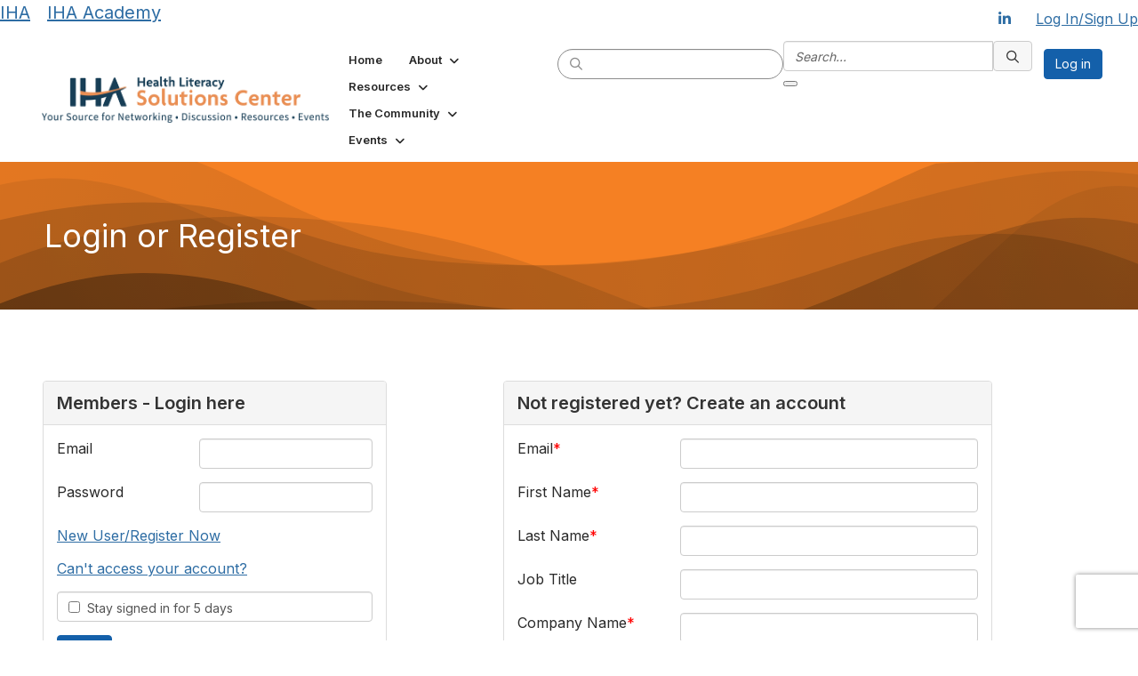

--- FILE ---
content_type: text/html; charset=utf-8
request_url: https://www.healthliteracysolutions.org/login?ReturnURL=https%3A%2F%2Fwww.healthliteracysolutions.org%2Fchls%2Fhealth-literacy-101%2Fsettings-and-sources%2Findustry
body_size: 60072
content:


<!DOCTYPE html>
<html lang="en">
<head id="Head1"><meta name="viewport" content="width=device-width, initial-scale=1.0" /><meta http-equiv="X-UA-Compatible" content="IE=edge" /><title>
	Login or Register - Health Literacy Solutions Center
</title><meta name='audience' content='ALL' /><meta name='rating' content='General' /><meta name='distribution' content='Global, Worldwide' /><meta name='copyright' content='Higher Logic, LLC' /><meta name='content-language' content='EN' /><meta name='referrer' content='strict-origin-when-cross-origin' /><meta name="google-site-verification" content="VMnGsqiCl2IoH_DK2-yvrb1kxIfYcFXn0wlQNkQeAA0">
<meta name="msvalidate.01" content="FC1C65A0B2BADDD09D0345B9082E4AAF"><link rel='SHORTCUT ICON' href='https://higherlogicdownload.s3.amazonaws.com/HEALTHLITERACYSOLUTIONS/ab7cd380-b9d0-4b6c-b3c6-8307821451c9/UploadedImages/2024-ReBuildGFXs/550-Favicon-IHA-MainLogo.png' type='image/png' /><link type='text/css' rel='stylesheet' href='https://fonts.googleapis.com/css2?family=Inter:wght@300;400;600;800'/><link type="text/css" rel="stylesheet" href="https://d3uf7shreuzboy.cloudfront.net/WebRoot/stable/Ribbit/Ribbit~main.bundle.47bbf7d39590ecc4cc03.hash.css"/><link href='https://d2x5ku95bkycr3.cloudfront.net/HigherLogic/Font-Awesome/7.1.0-pro/css/all.min.css' type='text/css' rel='stylesheet' /><link rel="stylesheet" href="https://cdnjs.cloudflare.com/ajax/libs/prism/1.24.1/themes/prism.min.css" integrity="sha512-tN7Ec6zAFaVSG3TpNAKtk4DOHNpSwKHxxrsiw4GHKESGPs5njn/0sMCUMl2svV4wo4BK/rCP7juYz+zx+l6oeQ==" crossorigin="anonymous" referrerpolicy="no-referrer" /><link href='https://d2x5ku95bkycr3.cloudfront.net/HigherLogic/bootstrap/3.4.1/css/bootstrap.min.css' rel='stylesheet' /><link type='text/css' rel='stylesheet' href='https://d3uf7shreuzboy.cloudfront.net/WebRoot/stable/Desktop/Bundles/Desktop_bundle.min.339fbc5a533c58b3fed8d31bf771f1b7fc5ebc6d.hash.css'/><link href='https://d2x5ku95bkycr3.cloudfront.net/HigherLogic/jquery/jquery-ui-1.13.3.min.css' type='text/css' rel='stylesheet' /><link href='https://d132x6oi8ychic.cloudfront.net/higherlogic/microsite/generatecss/9a081c29-14f5-481d-a001-f518d9488b44/2e861c5d-70b3-4d45-b8dd-b19ce6d07abe/639035696212870000/34' type='text/css' rel='stylesheet' /><link type='text/css' rel='stylesheet' href='https://cdn.jsdelivr.net/jquery.slick/1.6.0/slick.css' /><link type='text/css' rel='stylesheet' href='https://cdn.jsdelivr.net/jquery.slick/1.6.0/slick-theme.css' /><link type='text/css' rel='stylesheet' href='https://use.typekit.net/swz6rxp.css' /><link type='text/css' rel='stylesheet' href='https://maxcdn.bootstrapcdn.com/font-awesome/4.5.0/css/font-awesome.min.css' /><link type='text/css' rel='stylesheet' href='https://fonts.googleapis.com/css2?family=Montserrat:ital,wght@0,400;0,500;0,700;1,500;1,700&display=swap%22%20rel=%22stylesheet%22' /><script type='text/javascript' src='https://d2x5ku95bkycr3.cloudfront.net/HigherLogic/JavaScript/promise-fetch-polyfill.js'></script><script type='text/javascript' src='https://d2x5ku95bkycr3.cloudfront.net/HigherLogic/JavaScript/systemjs/3.1.6/system.min.js'></script><script type='systemjs-importmap' src='/HigherLogic/JavaScript/importmapping-cdn.json?639039690107062903'></script><script type='text/javascript' src='https://d2x5ku95bkycr3.cloudfront.net/HigherLogic/jquery/jquery-3.7.1.min.js'></script><script src='https://d2x5ku95bkycr3.cloudfront.net/HigherLogic/jquery/jquery-migrate-3.5.2.min.js'></script><script type='text/javascript' src='https://d2x5ku95bkycr3.cloudfront.net/HigherLogic/jquery/jquery-ui-1.13.3.min.js'></script>
                <script>
                    window.i18nConfig = {
                        initialLanguage: 'en',
                        i18nPaths: {"i18n/js-en.json":"https://d3uf7shreuzboy.cloudfront.net/WebRoot/stable/i18n/js-en.8e6ae1fa.json","i18n/js-es.json":"https://d3uf7shreuzboy.cloudfront.net/WebRoot/stable/i18n/js-es.5d1b99dc.json","i18n/js-fr.json":"https://d3uf7shreuzboy.cloudfront.net/WebRoot/stable/i18n/js-fr.82c96ebd.json","i18n/react-en.json":"https://d3uf7shreuzboy.cloudfront.net/WebRoot/stable/i18n/react-en.e08fef57.json","i18n/react-es.json":"https://d3uf7shreuzboy.cloudfront.net/WebRoot/stable/i18n/react-es.3cde489d.json","i18n/react-fr.json":"https://d3uf7shreuzboy.cloudfront.net/WebRoot/stable/i18n/react-fr.3042e06c.json"}
                    };
                </script><script src='https://d3uf7shreuzboy.cloudfront.net/WebRoot/stable/i18n/index.4feee858.js'></script><script src='https://d2x5ku95bkycr3.cloudfront.net/HigherLogic/bootstrap/3.4.1/js/bootstrap.min.js'></script><script src='https://d3uf7shreuzboy.cloudfront.net/WebRoot/stable/Ribbit/Ribbit~main.bundle.d123a1134e3a0801db9f.hash.js'></script><script type='text/javascript'>var higherlogic_crestApi_origin = 'https://api.connectedcommunity.org'</script><script type='text/javascript' src='/HigherLogic/CORS/easyXDM/easyXDM.Min.js'></script><script src="https://cdnjs.cloudflare.com/ajax/libs/prism/1.24.1/prism.min.js" integrity="sha512-axJX7DJduStuBB8ePC8ryGzacZPr3rdLaIDZitiEgWWk2gsXxEFlm4UW0iNzj2h3wp5mOylgHAzBzM4nRSvTZA==" crossorigin="anonymous" referrerpolicy="no-referrer"></script><script src="https://cdnjs.cloudflare.com/ajax/libs/prism/1.24.1/plugins/autoloader/prism-autoloader.min.js" integrity="sha512-xCfKr8zIONbip3Q1XG/u5x40hoJ0/DtP1bxyMEi0GWzUFoUffE+Dfw1Br8j55RRt9qG7bGKsh+4tSb1CvFHPSA==" crossorigin="anonymous" referrerpolicy="no-referrer"></script><script type='text/javascript' src='https://d3uf7shreuzboy.cloudfront.net/WebRoot/stable/Desktop/Bundles/Desktop_bundle.min.e5bfc8151331c30e036d8a88d12ea5363c3e2a03.hash.js'></script><script type='text/javascript' src='https://cdn.jsdelivr.net/jquery.slick/1.6.0/slick.min.js'></script><script>window.CDN_PATH = 'https://d3uf7shreuzboy.cloudfront.net'</script><script>var filestackUrl = 'https://static.filestackapi.com/filestack-js/3.28.0/filestack.min.js'; var filestackUrlIE11 = 'https://d2x5ku95bkycr3.cloudfront.net/HigherLogic/JavaScript/filestack.ie11.min.js';</script><!-- Google Tag Manager --><script>(function(w,d,s,l,i){w[l]=w[l]||[];w[l].push({'gtm.start': new Date().getTime(),event:'gtm.js'});var f=d.getElementsByTagName(s)[0],j=d.createElement(s),dl=l!='dataLayer'?'&l='+l:'';j.async=true;j.src='//www.googletagmanager.com/gtm.js?id='+i+dl;f.parentNode.insertBefore(j,f);})(window,document,'script','dataLayer','GTM-WT5G48MB');</script><!-- End Google Tag Manager --></head>
<body class="bodyBackground ribbit login interior  ">
	<!-- Google Tag Manager (noscript) --><noscript><iframe src="//www.googletagmanager.com/ns.html?id=GTM-WT5G48MB" height="0" width="0" style="display:none;visibility:hidden"></iframe></noscript><!-- End Google Tag Manager (noscript) -->
	
    
    

	
	

	<div id="MembershipWebsiteAlertContainer" class="row">
	
		<span id="MembershipExpirationReminder_fda86957d7a24bf28bedc195e5e904ec"></span>

<script>
    (function () {
        var renderBBL = function () {
            window.renderReactDynamic(['WebsiteAlert', 'MembershipExpirationReminder_fda86957d7a24bf28bedc195e5e904ec', {
                alertClass: '',
                linkText: '',
                linkUrl: '',
                text: '',
                isInAuxMenu: 'True',
                showLink: false,
                visible: false
            }]);
        };

        if (window.renderReactDynamic) {
            renderBBL();
        } else {
            window.addEventListener('DOMContentLoaded', renderBBL);
        }
    })()
</script>

    
</div>

	<div id="MPOuterMost" class="container  full ">
		<form method="post" action="./login?ReturnURL=https%3a%2f%2fwww.healthliteracysolutions.org%2fchls%2fhealth-literacy-101%2fsettings-and-sources%2findustry" onsubmit="javascript:return WebForm_OnSubmit();" id="MasterPageForm" class="form">
<div class="aspNetHidden">
<input type="hidden" name="ScriptManager1_TSM" id="ScriptManager1_TSM" value="" />
<input type="hidden" name="StyleSheetManager1_TSSM" id="StyleSheetManager1_TSSM" value="" />
<input type="hidden" name="__EVENTTARGET" id="__EVENTTARGET" value="" />
<input type="hidden" name="__EVENTARGUMENT" id="__EVENTARGUMENT" value="" />
<input type="hidden" name="__LASTFOCUS" id="__LASTFOCUS" value="" />
<input type="hidden" name="__VIEWSTATE" id="__VIEWSTATE" value="CfDJ8JEeYMBcyppAjyU+qyW/thRPJqhG3KFQRm3C07Jh9qJ1Gh2atqLYtXCXWcej/W56V63++SgjdKL0bsEWWFYj6jehqCICOa8C9EyUpus3gRhZhCV4ksSZQgRN+I4XzxQPclmALTtiNykw3bMZCGuBZZ3yTpCElPkC23yuLeVV9nptsH6U4DEbWKwbTyXRqGGvVvgCCrEHm0gTEyJE+K7/yJ9hjmHOnK2MHaZJ8KqqWVhD0jp69vovmiS66kaaxl3YAaUqQAtTDbI9+zV+QAcFx8If6zOhjsu2+LBihNEMAOeRbMRSqFZYb8Qek2LFGHHseDQ1Er3blDLXxEqtTl+FFXM0JZo1S7ocf1sthjc5Q04uwf+1VXwl3bSQHoj9zvr9n3FuM9xWLw+ce3cKffOO/QeGtrV4XiXy6Msa8+gfgEOqSPYQcctYre+l70iBQ0OawXIJ0en7bp18BFdRAn6piru1z5eGrkiEgitQIFnels3y8KVIwbDRQseIah50SyUWR8cgwxl+fNSsmrvCmslSdvhi7LyS/hOrdsudgGbNU4AeUQrs+d8Jpw2Dl0snVdQT9qqzucc3Zve1YhElTi5mSH6anSJi/B+UwAhBGn0QO8y+MIk9D1goYldBvSJKfftZXUoaYNoEDgPwVAEgRMmxy3EctD3s51X8py8xXe4seEmGXu60W1ejFZQ0nBX2z10zUj5aoxcq6MT7TwJIT/EiV7QmSmUuJd0tIqpcoObdEl1S/a3mrY4n8GzNJ4BJBiOFA2m4UalJE1yvyeZ2AIwdDTfQ8gdS0mSSScz2sCsND5Aqv5LAKcuAaJ5UHWoYWGEiCHXiItfd0KW4FBR9bx7r+KOpO2UHz9/LeowUOCTthojF8O6+SHFbALAhU0TOMBf1LKVJp9Ims7IUoQf0vd18SDh3baoHZbXGOpOBn45l/hUMcfWy2Mwjcuxp8u1EK6/[base64]/OgMQXeLC0/fSI6+wOf66JGaHhb5jZZuS3g5dU0p5k1rrgBN2rC4TG08ispmQrBUvi/[base64]/yfbgqhIX8cgszPWsR5U8sdXG4j3wLbf4HI34YhcxHhVPH+ZROv0nRJ/Tc5B+Q9J5U7Vgjd7gnatK0AYlKclSpoJQGS1IQ00y90Cgl80Y29sihcEw4mpRnNYWDRnTCeM69LDKB38nw1hKgjoTP7IO8wPWNAOT2S+SReYZboFNXzKX2UnjCaA/C5dXNGfXnWyrKRufJU3GMVh4+IiAQlS0OQAZ9Sy3wdn4Bw8UioUuHjrO3A5EMhs1ApekDlCRUGHsGqTTVQqDRd3hrrZ33GiXqewtuYcwjNnAepCuySIxsb3BzWUwduRG83v0/[base64]/1N1ZfR2BLnGllTZ+OfqW505bCOLFV2VJyUibEB1xipc2Y0TZLE1HDG71Sq+1CHr/s6jyBB0IzVjSP5fAcbO85sxHuez0qOrJRUil61SJ8lRJsz6cWCiF8iQcwriJOVa4q38TY4XEfdu58SKG971Pixb4nQ+7NRNbR07OSzGcijX0vIR9Vd1KkEpG9jCTBAsoET5y7si+QDsJYGsT95eEgt9mAtMS/zjSPa64SGDT7XuC0zoCBueJD52zTjjqJewiHmHGf8C9bctZug9u4KgcN6wtgFcZbKd7B1BSocYkyCehm47hAtz/[base64]/rXaS42fTTxGJjpiyl1ufg+4woTx3jH8yKgp7gmfyEuUUvOJsZS1efZzbqTdJFp9eCASEegRNomhAJNpg6m26ISMKDLm6VF7678zC7BCq+PHhTdT+MVW3PskTH67Eu3eMvLFVXKCIQzBsaWFpgpmRiw6H0SoqWSnU5GXxMtwtq4LULC6QTK5B+2ZXoWYd1F/bJXBoEkN0UNU2xQtB8Twh6w2BXFBvo+EE9LhULrYwLpvyunR47/cocAp7x8IwXNS8w54Kxx9nsZ2O+RoX9FrwTGMRuEt6vuqETHs5B9Om0+JyCLjzJ3O7LjSziQ4xS5oPnQ9+hRqkN6Dec8040tIc1wyo2bzcJAJNzwbZHA0PcypRjo/GA8bre/fm4jnSRYFiJ5BmKhCN1EtvpN18I6e2Mn20Vy22EUZmCI977vhC3R6yCHKBW+jShyBTSVaUwUBPyGFwPxRBumogr7twmS97KrT3vMiRQFg2N2h14DdADJArcQbZUtaTglV62SHbtCzXsmMmadu/IgC5QT0Vy8bgbw8H4TEbLurf4pYPpp43rKNq2+S/[base64]/oiKkQN7H3mWJ8ZR4iZPuMtaMmUqW0hH+P5SKE/5GW2MkyhVu81CjxY6PL/+LZNOINIqjYH5ZYVr4V9xgFt1hX45uwyi+WE1UwKXFLE2Ek9n2ZnnbS4vz6119K0ko/ol24DINOG5LQuErfKqPjRw7MVuJuWTdMRb017KjAq3IwSXqKFOfYvsPrsCR+SDlrilmtLLghPMxDkn2AWs+yzXocBmNcfLibG/vcIAnO0XE2aYBW6DnV01+MUgG9jox+DMAFN9wY2Qb5wgIV/yxEM7rwHzzGzp/MR2OeMLHuxcjtFNPY+3HnxcOPqKHYNKXwyB/xs/N5MdMAnkxVTLMMVtRqArO7oD5g6MUaS9HSmiywQiwS+yi2NMef7XxokOTCkVbV+/Ry1vdfuDDL9vU+2mm5wTdXoBpXc3vAfFNXM9KAFWMGtg2mMOqLUv0akzK6S/rydBk+fjv/[base64]/cmrsJ8skN5rtAOYuCuonST+pJDVC+iSQZ94wBQkRuADRXb9lhv3XbmWvJ6QoCGKTDs6YiE3R8DnxBKGeoe+sh8QAbndVumQjhrjNam6qSqdgSqHi7egZV3p52k/o4fMFbZ0QvttneZTSvhNSBL8nomxbDJPB3YNvnhEFw2dEfS1OiRoSjrXd5kBtjKtOFhpnkgi6ZWRBkA+tLPsOFMvVcdJSgqlt7IVIayOh9hke8as/5w9MKOwB8S/G2r23bpbS7myI3DvKESTNYDyLreT90Sf+DJoqh8jpp/ayNxT/4frYup2+PNNAdRedDzYGnaNj6sbfZDtJmLv7puQdL3Wz9mwoWk62EV2mJ30KVF6A095TnPc9jFR7w7JmSXpK3A5qieNaHPBqmN55grNnU9EIiG7i/4yaSvqrvNoFfUs9vW0n0VbwVzKdkDCzzGuLlIV3nbUOOSXEIvgqmhZv7wX+ujeXWbs6smdDB8/QOcOz8294llIcT6SFse6EAXWMN15Q5sVuEJ8K3MX5pVFN6wfwefzB9T6I5/w7mHSaxHDDHj5MC81TtBNVlMRpLIEqBseGmIae831DgPzhcxWFAggg9TiezVBWerTwkQgNX0OJ0YSblSnWhm8EklNOC+tD/lGIY8UW+6zmptnnO09So8b3S0r+M7EpeSyW2ggUomkfFoCVbG1NFQv6GNKDFj9XsitV5O8mC0m0c2OxUFtlulceSnNRbnx6OOcALaZPAEP/QGitqobBEEoeI7VM8F4Gq27aFtZkKGf2OVvRkANFncOLUzBWOjh8qrb2M6nnOnPvhQlOkxfBdbiTg/zjNNcaSBCd9Ywa/2wT1N0gRLS7VymYX9U4cmHVs4QfWhpT4xPoFbfABp6Aqc1EmRGRNhxOfoPi6JxpKWm8B6AXE+NNjBZ8SF+SUBhF/HvQmkG7Jf1HTQ5oBZ7otsa9FW/lGx86T5q67cO4mc1CKwy2/ReD69zfTOMZa6DdhhmptCuM5bMKsMUh1k9RGNUaUTTktGnWaQ0f8/Sq0oucOBu+uErdQe4TKekiRyntr2hXRXftuNLUgl5UYv6k0JW7cE1KLVAP3zFwkWgtdSczQddLcdUmEcRqWdeWb5JIKQuV123ZUVCjuqY6yKEOk7wwq4mi/GqpiGy+Ppi1vuy8EsobB/aLLHVgdU9n9ktW6KKfv3pWC4R5iaxAc9VbKlL/wn6zW+etb2MfBHlFQfd2J/wqkZoBn4hS+RqqJMpiR398hgxiBJQUoYYJT1EC2Ydg8l4RlthgNohV38hgGPzSCmYV+tTUU4KEMjXzp2sFol9FBx+A3L7fwtVmNC5JdNnJ+WqzVSwQtqOd0ypI4S7/[base64]/cOvJEmK3ekF8AQu26e1a5o/HCUpYpILagpi1m5e3qKn/u5dVjeK1xBOBB/UprqOvuuXAB6qFq4ZGSzH7wGPxB0YTS9U5peRjP8IRlGxzp0KRNfLa8Ke5lw1T4CSw2s+Aa2rwUY53OMCoSOKtyZspHNHtL3DRZvLLp+9gmVs+AGkK8MAG8u1livU9gZRq5ld/[base64]/bJTndojUImT5KQYIzmbUuf14Lr3zXkTOUruA+HVrSjOcooDMDn0Ta6zrvMnt4KePTGkvxdsqnn7gyoVbUYu8YXosdqBFgmywPstg+q12YSeVqH04QbOtfLKKNwRnkNUHwQClCzuEcgDbGlfKXRjbucnXZ7WP3y4NsvE2ERF6Hi2rwx/M0DISW0k5x1LjQkzCgWScmrepyXIp2ROQ/5nDTjrL3RIirzLaYB5lfAzGIMj/FVl+0/q2cUk5Apu+lrRtSZgyZwOWktplmmsu3Wk9y7CoFuvKY+xqgAXuG8wCa+rHdryYiQJe9/by2/3oIEm3qqOpfNnXAGAAPv3h0aPehY5+CUG12xnOujzueDd2zV31P1cQP1+HErjin6cwz8Hsni6//QVRQ5zAN0u2BhTsePfzpZ3YWFRkPHxsaMuxLLSM9ok2lFZLxBbVvmZG+xjyhctGoErTP7JWP5aGfsZ+GbdQpiea+hrW7bULkXulDYbEUKsaC34MoCwtd8JrLc71/0wVV2IqU4cffWO9SGGD1VPn6mRDhyuNrMiNFgG59cA6ZjKG2DuZDxqbG+gRrMhcw2zNb5rBOopE1Aqj5dq5oFWy5oZ940GIVFdnN14n1gQmqEnvckmDeb7l9gu9jZyAsJQhDNBje4sl1rDdQYM8I4RJlNX4SMshUy8xsTylUZKet/qzKNtiqH2kpnT5CcSXjMNvTmjerFMMgRoXhgLw11UCWd9/vqFU2UxWiYim/OlEK6rRARt6agVJ8KXCDhSzdIhQREVbAKbbPy1u/LKCuEsg8ugtCMic53E7UBo4LlownMPB4xfsED0+UG9Lnnjm6Mn87eA8lUKrzh5a3OTlem0wQmGlDg9KjInKImp5XPQ7MNj3cGgLC21ThbJrOMA3scvJJx3gnoIySUYECdlO46DD0FcbWGkjYz2/2RTa4ZU174y5ME1Rn4i9Ci688SXv/Y9fj3L5zSkDTP0h/ZXZCqR3wM1YqS84R7aW6/LridGgnrzomOtR0QvklFCHK5xtL58JPZtlnVt+TaokLqqSOe4hFiRlJ0CEJqejQJ+f5ZoPJygWre0or5Yk/1nwbNn0OIlmf21GcbN8p6F0xJSrywFoOyKpNy81XW1yjg+mcgsEChTzLt9Ti/xSIdcovU4IHjzo4bjhU4Q1KoXuUbQB7HyvDqaKlzmUu9Ln17+Zoo9j6hej56JGVlhZ94FJmvyTT/HT4b+V4K3bHA6eSSOotwOqTy8hoS61YtNVR/e8eVrjjA4C52ZKYxGEwXAe0YBkSHxTHLyRYtCd/Ue+Cs8Qj3vI2apr2DEZfo0zbM1LEcrSD5pzRAZQYl7S+Amh6PPJqtKBCdlqIJEi48uV7gmBk0HjSGhaPZ3e1S/6s+uU7JGViMlPpA+FEJ5lBTnJhsOe9xxARynmW+kMLaZbsM7EFEPU22rKGxmKo8OsNWnFS8MRRJZhuNRlCHa26SPBy+L+xt9LuJ+KkfV7YaKXc+ihoaSfMfFaEz3mdxWGDthckdQSrvJxV9aB7PpB/uIXc6pKp4Fp/fPPAvpH1R1Fcoy4F5jcRybtCPS/gBe/vEErRix8mOBZfu+mmeoXYYeQutAAx2Ge1S9BrmjYPisf3QrLNX6ATgnS0+HLHxhzTCG/s7nvNhxrcu5wYZGHOh6H6sDnQygwRb50RM5MqQBoF/FiB2Sl7HpTlVGLrqp0roM9lcFNqyXNTGvBkEiXPbGqaoHMAwIjj9mZliZcne53OpKiGlbLlVKWd54TiXVdhXqeedwlSwZVLwxgafrwsnANmtln2vs7fY+X52lj1aYX/ups8I2XRBIyp9fVeR2ekPOd4DRzPV9mrGxuhVj6huz9JX/5i+EoXo05jxbBc2ceRnOv/z+cmiD74qezx7xsEFG4csVRRc2hVpqnN6msk45u5q6i7WjA2Ck0azFMkxWrbUxG1UNpG11TLPWbYZMlm9Yw7lFR2cj5IVmvu0xaeiLhP9joW8foBVfHd2SPSBM1fTYESGwrdd7NcPAvyvX3fReHsYvc4MU/gzxoWacKSliMwLrKEkLond578S8OpeR8SyjrhHT8ZzBEJxI/EI66OTpPsF5U8JJMjooWmSe8MQRIWaCOASBavlKW0eBJdeyRus5mUJsjav2u8FlcH7hxnn+SQ4dBHm4YPBqqL4AL1+waXIORX61qTH2zX0JlRhvTPjrw4QE41YcJpM/tiFeahYg8VGqU0K/oPuB5yWMEwvU4F/97bk7zmzM+Wio9kEHc14HIvkY+gw3LXgIV1/FpCTWUOcX7OYCp/NHwZJIFYaSe9VdFODhq+QXWZsbwijGDnozWVi908ocK3Q3IRSNqmHamUx60usmd2egRcJG4G8oIBfFraldHsLcemNhqsBks+B41lWw1BUxRxcXaFnnnyXpQpFODLYY9KJwe2TpICWHkM3RMCgPys3THXIG0K7UY9lw0Zf8HH+HfbN5DeiKR0MtCki/qEqo9/vDnuQj/oCrPr4AuTkQxSvEserXXv+DDFRXiSSqUBseN9wuw6pPqgVzmNQzpMogh3BHNikHlw2pv5tSYEYDdhUdzLR7TwjnOBHYTMzlua3R9/5txpA5WBqr0Tq24ZscbCX+Rn0yJuueQUrmqUQYmGtINqDopLgO1jJ7cHfO3elbBSeSaIqGumbAnADp4qlGrfdelhwtx5QzecqIP35th3wRQBDNAwNj081AcUa8M0IfIy27r37Su/sGMy5eTW6YAg12OSufMlO9u56DoekLUX750W+o4PrfqtH+UREWlZ2rJM6efXuM87R4kzm1fNhVDLR4opFy6RUQ2OhlAyfrN+40aA3CeR4n3i9b/90Th6MYtEM0eU/GqLvylc6PVQIHvuRxxL/wXvHcNR6vWA5k2VbxKs2nSf6XW0fLHM8hlwAGdDl6a2I+o1NYddDW2nCGrJyEz2Vxj3pG5kKh/wxJAOLXFO9z0RsvGHPjpJfLejAvbBdXWMVj3Eskn7kk6KL7m9Ip1j+MYB77ASub6r0XTVfakJEjoC0Tfs739/L2ETXP2VSZawbz/ffcOxI9LKBwx2n7bF5YAblV19VZbyI3N/h5it0H5DjgpJeaR16zIbXEFJuSHA/dsfua1jqKR4cj5dRFz7s6+9Gq/Ub6fPcr6AK+DpzQQCSh2JsE9k/PiOkwVN51sjwXCZNpILtHG44hXXXAyZxP4XbPSZfrsuip5xJhS5dsl40F+b6nARTOJUhpX5EV05JDm+ISoE+Y2oZkywrrH1YEWRg9FpNMxWCiS/nrMc1z3UojBorW+D/PFgrDVi6beKrFW4BOORtXnwlSz2jwuBMDyXQPrTv4mMbYJfGleLEQxYS7JQu72SXmxnfQ1C7uSW4os+zdVScH10HDeTbjKwmHpM+mGPHnwT0nGKeMpT5j12evuanqJFuJ3qu152nDfJavVootlS/bvpPf9/4aeXgakW9eze7WW+4EcC10NWqUSBLZQY3CRpCR1cWLqUPQWKqnu9F3kxDbVBoC4UiQ73ehzUo3bQW9ASNOp1t1paOk4YLJBrajJ0a5p/gb37B6FPASPEt0dOdBLTnzpH/DO6crwi3E0nLqbxGR7S8kZE5OMleJuU87zvtbcorE6hP+TAKQLzI9XPNbPTlW3XL1Z7OuavifUg+HbL6IrkYte5wXMA/GU4u/s5ghLUsMy3IPIwkw6jxJ63U1Z/yJPrjJaYRYT/meSjmGYnYmEmNkKHr03zZji7WFvEaIurhNxLxr+11U4KkUf82MYDf8no92Z8HihDmseDlx/YKXrU+d+90LU3K2tY1GVneh09izZN4LZ7xL3anz+Pigs5yHerqYUHTDPriqL4qG39cDty2tulzYIWdifGsYwfKkdA/mZcUzBGAx7RGCxfyn8yjjdlNhApVAGO8luLGEQcVFZBhPTaOVRTzTYUIkKIppoxyxkZl35aJ9xDWIeikIE3v8UkIuPwjdJ5LTrmAvuvfJqImINvaWCkFRr24vImIfxY4kFN1qGuqowB3b80qmwudEWslJxyEhR8Haa7R2eEF5rYze7oT6bMvgHoXwAITPUuJXG/ONfRnLHXKzIj5TB7oBibREBqdSfutGVkH4N9QiZRUhH59mTdGjzkMHvIGPIRqig/1h8KKSRW95MUZGjU93oQ7aHRAhQ/y9HLmtocgpQVlGLfN/xGchnt586ZDlfqPR13Tgrw8Dvj/K2Kk6amlRmFBPYa9SWA0wORV6e0Sb2kXPn/J3LINkqyg7fairvZFY6QFZ2cukaxo6SCGBmqpGugLjDTJwJQZ5Yyq0uf64Q8iW6RyIv6CR3wb5kpfuZKU6n5MvXmWUsHptMfMLeLoWNUGavJp70Ns4ZX7Y96vQMLtbQh7jLQZ75keiRaXrKijrICWQnXjW94PQfA/Uv20DConNP7GQthiuw6M//ai/jL85lRxD7o75CdhGRoc2jKCMFW95iIbO4Nh+3vUR14rvdkRdfyXpjRiHDYwdpI6SPdkdUvLYX2V182VZfShARV0wNrt3N13+L5bJkTT6Ggs9Y++s4lpzqvwrYnvOSfAzf/Swh+4P/R2eKjIUGr/aBsKXxbnOTp4Tc7KQb/I5REww5UT6DAorcyjONC33EBEQ3wuBFL+S0Uq8ASa70YFng99/Lunoy1y3QG7tTpEI7xvGMiWFm5mxs989v50PHTAS+gCglt7Ve/jxI3fL1Rwli7uFt25vEzzPu3B+wt/n7xK8PRu/C89kHfN55Fcshgk5usqcqQ5tfgfvtBJ4q/sLz8uRdsuHd+pBxKaSA9buU9fHA3qK2zm/XGjBF595Gpp/pUcNUuL9tD3KCaTTFdCmuIgzoazwHaaWHr39d0ebJc4FWjh9L1V3GbBwLk7zRIeinnlhYHS1BjcMdVnwgyDU2TPSeNX/xnh+Yf81C7lRgrzJW4RKc90SAVEEfykVQHPH2LzuttISj/92tCyO+cna+Jljc29y1UIiUvdZDBBe0KIEkA5XavjoZ4TUfJzW/vIZuIl/87HrDZb7X6UA1+MZ5vnxRnoKB7eKHWrCryEnrzfXgnr9D3jL7J7esEDzv4GFIXBdZUpgkMJQfcx6D65r+fqDSJyT0pinkjkj4L6l7U5gbBaMGzVgJyk0NHrGxMtF+dvgzht5b/M/X6K6N/af1/Y0o5vyGEwFvzx7NxslnxsXn47H+QhvSr/kIufz9LTYowU752xgrO5GP6e3zwie2nCcvjfSoHbK9FORSt7u/yCYcY9l9qoh+BQnnEdILpEi9Pk/TwZRbJ/IK0t+G9pK4yb1dKM8Oodkb+09t2ZlT2D4q/RgTAswD12RXXez84Uif/4l29UzhJMdxKRqSg0e9x7Bu9AKsh/+MjFiWeQdjR6zRsjHKTx9nEMN9rDVCJ0M4P6VpUPfo4Gd8gQ4jBw+2Wmk1z0NzaNOcAn940e3NpLQTHgHbCQgJVshNeN12B/gKgxXXpiJtFfFNzseqfS5V1iFPRO+2m4taQj00GC1utQQqVI7tYF8OaPYnTc8HvTc43omh+2J5R2da/Dg959OPp7BP3deIxK2onQeP06SYdyH2BI9+gZMM5ZIP7Ivrw9gXI+12ZZDIds4ehgZKxYArdQ4A59oOxEDvoLFgPG0NBQAXI28bMzLJkWW1XxJhscinsPujxHXGEmEZT8E1ZPN9+bLcWlSe7g0f2IH2zAyDLD8cHM5ZBbGc0vv/OR36PwWCZwGhcFsMkveajFGRnbpA7GTgJkuCXJ9hVahibUExYpjCVIfhgRSwFR7EoyvmbGREmXKKbwqinyJ5OlK5+pnu5210/VAc+WTyuN/EzrPHYMApfkSl9Klo1XCxcFuWFn61YmENJOko+eeegXXQwnCW2lCYJ9Nn2rOf7f16T23Lpg2GjjzmnZNbQwFru5TP9bnfi9SNJRSvFpshfxBPRO1sQ5TcqUrUrKG7A2O/CHuLA7s1THHXRORBUbWgtCIWJ2qtGIWOrsNpgMKSgpkOya31Nqj5Q5JzYnnOKeLvWTTeM3h1svNuLorZFEmjC6mUiwNUwu4qyBuhtWUoRcdD/ySvrydN/GngKmHMH8/OFKe5pBuHGaVplt5Op3pswBhpNIZWDdQIPYZxzzIAGJE6jxYGljJF/9W5hmjpVoAjAg+AaldE+fMbsw2IRe7dUgnBqQVXFpeRQwr300lqjzV1tczXatp6YI9cCQ0OyRJFGP/u17jtKc9hlvK8Il++hN+QaDzZzGLkAFteFxndBkd4qQ8N2P8OrABCwRha/0CRAtrT+ntEo8DeNcbAoERcNzgc/39nu8K6ECPnPcAA6VhH1bwWaeC+drn7T2mz6PlP1K24gcUQvawpUeCzuMJE/Pa1UWs6h5w/OsWwMWSpcyUHAiWi5gK74R/01/oaYKxF8T5SW8T46kJc5PvvsIUPc4dr3gAOwogqApKJC4VdiMAGKPJjSusIVeBbbfvEhX63atIB4/8vhpK87ahL2b66JCvDOXtJVVRPOaWkao/RUTVUnXb9bKGMXbZUtFlTRtUD0iyDKvZaxiP1K6uV0YaJq8kGEF0iGuxRwRx3pP4OsgVG9kz5mzCDWJ7NP1MaQWxUexghvg4kxBg+COVt7vnvx4NjMd0wI8bqC9LJl166o1KF/JCEZPRNFAftLelyjqzY9RH0z+09se/[base64]/EspGi4UVjyUkID6bRhM/eeftKhpfoHji7QSQqiyMaCfHArsAt+NrKmfjsFpT8BhjPtJTYJODZUAZGmxbfAiYVIdkuxFbORS2euujRtPtwdz8MBfofSKUGqKqJ0bmsIP7T33NkU7SMuzS+ix5bJbRgb1/x/M3oFyuda+m8BPrRuK10muoaBEZaSq56zbubxMI/G8YJwpI/zdfJ48TCcZI39rkJh3FLxA+ssV/4GkxzyfFXHHDcQ1HXmGFsP7mpeyIdrtfT7eB/wu7vI5r+h9gKf+Kx8vNZkykXKJ52SpdUca45EMHpkqOn2D+oIluIWAXo71nGnwYaBgDOroijBmd4A8zTG4C0KUnAwzIEH7GBtgmml5QUn4JhfUxiOXBtkM3ZIdPQIZZnUFe/9VtvUmCCmFAqmR9EE7z47TJ0aAn7C4y0tFnQULR/yfU3w2QhJVZXPCdfUUFI4OjptpjkP4UoFzr2BbTI/o99eiG0zM1z6cF0PvWvjYLu/CBpozO8efEE9x89hjKPN3LYFkF2owSgAJnlyekZheMWfkCZwFT0M2PHiR51hvRtGFEZ7aOW8+i+6wVK/IehqinfVYZKY30V7pQAHFnbhsa+ZFI5oDd4gK4q4ByV0j1Ao+8KWG0ZwFKa9JYw0m30EoQ/BrIjwxUYCTyivnVLZPb1MAONQmeMb3WJpH42MEgdu8z7LUu+pSRcrMVNtIY1qvwiXOtfD5uq4yvtiO55vBUXZVFWcMF7InLuS8ZtH4y8wpyvASp+/jgvUbWxML/tNHvm1lBaZC3+GCnAfSJMzPyhXcY8qMAT8LkPeGPdtPeg/+rQCZn7EQ/X55Ct5bPLyfR4cWE7u1spQ5cGtrr9RW4eEh2HnD7+FQ3MTTCwojHwoLhluNddEsmrY8RMSsmHLOJ1Tg/AEf9Pb/fihClEp9JLdXhdMHRRnW+Cm4t+ciou4bV3DhmfFd0ZQHL2XOQOtgXh4xIyAAaKmfvPKL6INpBgzo2+9hq3Nn3QsdJuY2FNA5ogQBCohyisrQK4pDsjYLj5gIpEwUafvz/uwhWOtmv24Be3DMF43/bki2IIuiYNoFeuXTxAY0lyoNWex5XqQ0q7M8+acO/EZ6GHRRk2UrRkoEY5jMrW/YmzcBFluKK++WDnrXtEO9XC3Sndb9w4Ppo7EKOVNwC/LAU0F8LkmTcD3edq4OXOnrKmlc8uArOULo3nuzs/Lyr4uFjKeDNE9yXUlpbDOcu6yooqFfqO/TUSqVDmy1J0ioFI4y0XzZJhj0p1HckK8jJK4R8R1L4P1O3z2bwS8dBlF3j48fjC+IHGMy4qAgm/oQq4DYWzqqwT2sCDV7l9jtnRb7oWNiUDE3YSz8/7WLGAA073KWRAeTLIxOgV8aV4k6cVEgUr0dSAg/YOvc1DHXT6isOWHdWA012e55QzaPIrIbxj3NxOx03e/0pjYSMv3RrUBEAHwS+Z6uLLy6mDByyPmhJ6Ukz0sd41KD9mJnUUl0eGyGgxuxUK3KG2x2kJhaAhta/jvCGxLls2R04G8pzf0ulrAvLRy6cObbYXS7rpnn4cAjpNa3hgESfR226UkHsL8mZrIsRw1ME+dxEDuZc8g0z6mbpI63qPxp8RnrGWxORrfeYvCUcPsdFiunReENdjbKMaymqdUF/6cRAfexoxYHv5KVeBnk4QzR45tjDhbwsGy5SMICgxJ7lZXJr/JoOLdN079/[base64]/Y6SB9GZgu9F+lTjumBYi3yW5BHz5Dtza9/KTQpFd4TUphFFcHBN4Eqq+WRIcI/lBuXUZEzAjZ8TTWTr0APu3Zo5bOKH1KEc+2eJInHpRStx0fyVOe7TKtktKEXBZOQ5UfZtNdnLaIubgWc1GKWPwJsKR/d+BN7zxzWyP7Sdt859xeh/N2hQTlMHmz/OSEpVp9N0CWE1cHgQm/reWuv3snsSr5NHR4Ejq07dANiMLFdS9WXb93N6LNR0STcNHJiFCAmz1W0nRGBcUdx/PsihXPm0w7xibBu0h1N1RMp2kkZolj8NBtkPNlmiekp5VcGsWKm/pTxXt+IGWD3rtL5XCn4j4THw53PGTwyt7xQ85qDCdGKOF90Y2E0j814pkg73m7foPZ3dc/OpFpYR/KNzCWFHQQ73A6fj3I6ukE0+vS00+2+MsSSpxWucNAsHavQuGOunh32iz/jInLY+0tr+MYiBBMWkpTMe9RfK0GX6NOQ6IcSa8c1uKrbc7MwbJphjtQiR97UdISzQUWvN3oJAXb3AcV5ug3krOyKqITzrWfawsbwQOJR222gP3kfX7XsfDZcJQZksE/bzHpE/ibpRfSTj0U7nLJ3LysP5CWTS7mC/2BkDzPPaRUDb2/qEYguwS49O7NcMSf1oy3g65FzPiRQQnGZdEtyDmdFXXnd7fEL3WcVYeUPe1uUgEr7nCc2FUQi8fWbiILEbc46lDD5Ha+ZHjn8CoPx9qgh6MwERyxg3uMBdhc1HnDJOCP+hy3p2M1KFQy2bDNqbwqkBaQhb4obSa1Ie/8Xg5bfhg9UK0Rw6zMBtxXPYMxCMNIEQMoTwQstIu1AnQeRXB/UT6ww8Lak6RdsfJngUzG4oXm5IfHhHrtPdwkJF/u2cIcETGL0Y4MAVs3kwisvfZ2u9d7YesvF8mJV9VUl/Bt7MqcX3B30AvbdQU8Mt4LXgeZ3b4S/K4OBTePIZhtliyr8lctVUmcoNcB3p2DNul05ED4QnTak1w/ETR4wV7NIZzCQuIS5B3XnoHCMnGBN91Do/[base64]/2FIkKGXHjqRH861EjIlPSJUinDlG1tbHHTyjKzt/VQtEGqavEijfCQxW1D376jOExfWeaaw64Ya9cJptEgApDNqb8WAjfR7WcDYE68pAZk8lfd0AnbF6tFNQJCsplu/pyDMFrHdZRFGaqRWTAf4M+2Fuuo/VC7+W96s+9Lk+dhx/L+CefrLLEUGui8PUKpcKLXzFDCtzhWK+8TBx4UZ5uoDoyp2QbxHgBtVd1JnrGQ6CtN6gLnzVIAsnTp47SyS9euFi3xbDr/3BN/vpR7woLlghRxRi6pa7rE754p2IymbDjkW/zCQrEN35hT1hxxKokoaE6Fk52o9U3nmYGaoVUXbcCxGHeDIUp+7NkcMCqCapeVhGiMIsRY0eZaeRXBfc+88hhpUB4hRp6OAHewCOoJ0/La4ZYDKpxCv+JqHpikDgsd9mEJT39KwNb7FeTwthcf+ex/Pjh+I/Y+orkHR4vcQrcXd0nXwqRU9vHPiMnm7ezIKGWxLlm75yp+w/AHtvk2fpbW+O/SYY0AZSVu5wHqhz/qvz0kZ80CNOxFZWSqg3IKj56YUfPNHM1PTfI283WmpBnLg4vxIqlpqm4EjueqD8XtQIXZo+KtvNANn07BXdpGRIxmPYZ+hYBtD9zJAN9+HQu7PYiP+1C/ixjPDNiqUoRmuC7dBiGEwA9jxvaPOjhkMWSRd7GueM+q/MasP1+UAJGCKI6aTrJgPBDL2wcIlXp7YiDOxuioUiho0zm7W2EMZn/q4MuwZVGw4olID3EuXlu+3L3bCxVjf1KltJvzDVBxebTb4bYcw++zmTPmqt14NOIUGOkgP2QBxSNmTw7GICB2dZy/kHqeGcRHu/tuOj0Ccb6dBZA+8dhJxC4bZ012pdRPd0LApb1lH4ddoNsfP/+le9gALAnauRgo9M6eG0HJaeiwkuJWCdNhcMpnc77lSjGwrtel17iTXaxPK8mtmbJyVMd8nXLfKM3TcSV63OwSJ7Q6w9aHAV6Eo1CUp0EaKkCwk+6ykFwqHpscwsnzsbwTarENpEiFOV1UK/[base64]/Bqy/BRpojaIqWEi7P9Fss03BMVptDTZ2WOGTFz392Nlt0+2/paAHq34ce1SOaS0pxXU/NsgYNTL7F0RK8eGKtD1KxeT0WTzAxVySOTVlqVjLlS7qk7xHDqRP1k6zlrQQZrwCmkEuKHcS7RH/V73gutYLh8ztkCohX0rospOqQV5rRWkSFgCnWZV+j9Hsk1LnkyN9UDWJZUrbmJyd7/qxaN1T2gJpv/4xPY053V/bayCbsUt2EWw6e3whZoUqV0ylG58SRVZCF920Q1lAm4zQ8B+oXi3SLbZBoCubl/U6dwxYYg4l3GNRUDFiRwY5GvVZl7HjgQuk+Ulc0GnEiLTkiBCqk2ffx7Cma13ktUkqtAOh+/zrSxurlWPLYiBPnTp1P4xSa+MmIsw2BqtP9ujpP5ZmLm8oP7C1jJDQ7wc0Rm2kuUxDVsE4gGUc0h0Xe0NHS1jYIoX3BkY2sG3kDFpyZCauRJVxRSKtUMdqpJTojFjKKagW7kZmRqNM5egJ1MAoGlra4biS7lvtttGrGmhIu/Aj5+irZLfzminenwPalj1tQFZXxVX3PcojMcCu9oK8t3Bj6Ck7mYtUUmb+zbMZvqfEhyK/lnXZBCtdYlF7/EpLpEmgZYNYBEngslqrlDRDWAjm9b/O/7uaNh4nnQNe8qKATrHtFs90otDbbENU+Te5r7JEGGsAKR1wNWmBgY81B3lUi4Qjnd9UbOjwMA5ODOfBCsUDTdfTPS5c7F/[base64]/F+1ngKl1h0n+wdO0sUpq5kuUMHoxJC4AvHefzoPDv43MO9thrRA4cZXG6b/9fhINXJJqlBT0B8kk9XuKlBmxia0sBDuJjYPonlTr65cr9tc4CKYpfpFYQKnVi4pfqYz2+tBzCluuaB+1KmMKSUPII/listQmAoWF9AOITse02ppkBpWdKlbkVaSuETvGFHLNQyAOxnKXvhHJjjIc5stka2KqrVlVQJwwevKtkhseWkefWVPBw6Lo9GLEGoRkVuutgxjWyLcKKTdYTfSm0/tsaKWe/I2Sa/1U92TMEnJu0q/PZ0GpZ9oLAvW/JCft9NcVGSqP0n0nyrqubK8mptpvN0SFsN1BH4siC9FPKNUSY97h/Lx3co95oJkVGLIB1uFSwen9lxzKywJxch/NRgiZb/WqLtxWb5w7vMaPLYSMMx4Mcxoq7VN8Z+iQwG+xMs/7O8zXPmuHXb8hvTG0fHzvDZN5Ujlmr46VmX9NdpM1w5flEigHj8T7X7nki3R6CnNv5a4TutbGkJA+Q9ltUzSYnlcNIf6pJqJ7YzTJWC/EPn5dp37hSdZXRqMneR74Wfj5KmmcebeVJlULKWWo623pUyLifJO4s2LY5k0ro5FaFw4w70rw6zGp3FeV7jR3dg/C5iCIyHeEWscwAt3ylD5KfTLgNyXZkY1uqrNXK8gX6QppXBjhXTmuuvQWqKzHmbw7Fq5X3Y47KPof1JPzsgc/cH2WEhfRnKxN3+iYN5bp41yrkxefzMpyV9TgowiKkDg8i1vzAjZadYmfi/fyWzKvBSeGElgspNaa0Zu7IU/NkNYv+cwFs3USu71JMzuwQkGxv+wKcg76YlvReTAq3KFgko07/7jcvCTwgc9vYkrtOnMgECKU12ZFZQdWZ/l/tp531jFcsJPkd0iIKjPfb+SeVNOoYB8Te1F37imv0xvUYFW2L4TOX92Q/WW2GD+sc38UhXcQOSefn9C1/mBJJhvZqKFM9R3KXw/PXPb/DKOVd/uAfRBKr6wZq8P+u87wonPAS2lWDOP6Akk6keRisUR6Kif/64UaGw2QtZAWV3VCnV9X8wvPSipJgsHz6aoGmvf/CEDinlpm0U0dqwPetl5JXHV8v1XeoyOPigltkHvA/w6ItClIzMZdg9TRMy0BAf/Xbwp7+nM9ioMnAcFxbMzkRY8RYN14/Ebp7HqffFGI5jvhwauYd4yYyBlZEbY0KvXgF6Cmo61M+b40ugt8QJ77OqO3c/xtiZcjiF1m+ZhM/t7HRgrvbtPqOnUBmlKuan/Bp4rCWK++QvHxPzzkZ+Y6DVS1fNKq2DfgiFLfHloLVnnqnfOhUmZQ/U5T5qEoM2nK69h4BVydEOl8cj2YOBeNYf593CCL42C1pilNVxJ/f65eIhH+E48t4QotBCsf7CD/kU/IVOJl6C7BGSVYuqMs2UYDy0c1M7QmFy6BhPdQjVVZL1Cjj5PnC7ZV6IBUhju2BBFys33uSlsaJVvJ6VnBbYbBS4oBv2Uu9TH1tnkYe9IxNcp7iVp3b6nMh1oPXYXMhCBF70suRLwgXvuPzqWHsZ+iLNjSYWKGGq/MekgA6Nxbp4FbBOhjv259sOEX5EagBq0FYjTcqYE94o+pRRDlb75KHLXRN8aJUqXYvM8Zx9Zdf8WDG9hKzr9wmPHyKnmEp0d09L5E9Oi6kAtgfI4p94XwmXAiCNfiol1M1vW9hZN/wrNzHDZcMt4u37ujPfiCFRmwnipSkWroxbFoulXa3Lpf2FU40/qQ4ToAik+67WIqK3bXY7xGf+6g25EuBYu6Nui0IDlgdukeXCN8oxVqVzu4U5n2b+JGZm382HKypUizP9HFN++WzBrMLkTjuB2+f6pyI0EJdyxPBcA2hlp2ISoQ6pf+j9Xft7sdsVaQ/j74DcPC/F44IO+C/oP6zLQmNqzSorglbDnoJ3y3d/tMDAzKb/2UiY8kq7j8jF3YSUCJ5WXiBjLU4VbDUSUM1Kmec1v/Ic5enlpZ8wFvF7HmX+cyHCetnmt8LiYvp7uKXru/0oF0ABwdlY+AOoAqlXG1l54yl46oO4MJWewDnyM/tFZOIfi6AcB/ZcImmxb9iku19FqnYg6w0yXC/FY4mXB3mnR89Y0RaQe2lxQHHceDqJLH6/YPNDSiEIQCAswtmdtRqXcbkLYLd0lQbqXa7wWCfUqrFTCdP0G6VenmeYtVZhsT/tkTro+U3po2oE6a2A05ldjkPKW6ZQSLl3hvpB2n+iVLGXdQerfzTilBhhs4w96n9j5hSnNZTdcZkCnVqvxA2S/LTgLeO3iFARlOZmTygn1zRQlenD8CC+X+d8zVGE87D/8n4M4906Ib5bGMKQ7vuVBBkWG1BQOBo7oUNAxYs7CdRQPefJkvtodt6V7zWHQwea+Wq6WXcDrj7HtIRJl6hZUh2Tk56gNhY/[base64]/BvLTzNr1V+YGhAph8V2JdTh1iBpyIZls3XhcHd/lsYWYUKjhOxZ62+w2lPM/3x0xowKKP7/WQASizNPvFFD8hEcDbLJRX3HCmxeIJ4Bcuut9/MmUlXTCeApfa7zNiIRZFieGHlXk4zyESTSbJyK6aXx6VqmGuI4jfQuxHiRrsscl3+lh26wtxgpFm3aSMd/N3AUlng/IEa83F50zjyxF8BLmGxFsZ5VEKmlkpen+LlSzXhg74DCmNXd7z6riTBsR7cxtD2Mbv1INMxR2kXcZr3pCqjqtLJd7o2ICvt/[base64]/X/GbVR/VD3qhSnILbHiFfuJSjEY8XzL1dkGv1kA9rsK/rOFjRPighuAAQ6hXr0tU+MGNvRU+qR2N7YdFtJNZFgBHldO2yaQvOh8r/zRnpSiIswa64IINU90KA7vjY1g4b/N8Sav91ViHgFsVzUrOnVAjOOC+d1sTaqgruSo87cpfkoKU5EkFetnPU8Z17eMrwjKYL4jXxWplNufavU2nVSmCQFmSSTUYd39SGPE10+c0acLoWP9c4lfEAt3R8UBA4y+2tGpJX4n2IclT6w612H4Opq/KYaq7LgoxwhZD1/mHNnBAB15JBjTNSN2P1Sr+AcaskYpqqqnXdL64yFuRFjBdUb+idkBqBFMOvU3H/3G3xirSsNBWyANa2HTer4m9tc27EqjcHVpW2WoQLpUNIkvoT03DKEic/fktxzkQ/+tF9kb49qWzO3zn4tjxj9XxNiPludT2AS7wLAmpvflbsVFZZFRImnMRh6WxiNoUecfBMaob72P3eU68rrjjdC5kLmeinjeFKadmctHjJ1Ahblm/udX/j6iLDurk8y0gzkyaUJyCGrnstvdjcBFbNzoToDdX1eEOBssgfSAKMXp1BjZJg//A7RY4+1GuLyfy1Dfx+PDpOpqKvLeru9LgIlOdZwzQ9QTmxhKemBtCwT0JXCmjSc7YYDyoPsz6z+IEyFwjd3ldvwMSq7O+dqchCQ946R6RvTTuWhGKIntaw8tAvW++HPPLQz0h0g0uhPPz0YxFbXX8lqcNwBOfuTnIrE7XWSWVgPZhtHQUaU+ZnnjTcjiobK7Yq/CCrGlWD0JggH81FzYDsxhPEoN9Wrnwy4E/CAULBxjQM2On8byTNxyoyLHdib2wSr7SD8Yes9jl2bD1G4a3M1dXoZmFqy2LHMekIZS5ByNwyAFm2MDKi2vHQ/ie2LN4o4PNQfNeGlckIB/MyDexBD5+OIJ/dTW8ds4rlKRdO7lkhNXoYfsbikWYCzTbub1GSn79yk21Jxnnllh1sWJ8AY9BKmhMsenGf+QrRLOc0Oj3avA3PbXR8+a2AOR1i4rKnIE6L/O/XG5eC0q4MVTs6x91CzBeZLaK6OHIgS2hZ7eg252M8YIon8+/JeGrPYDnuUZKn1oHta5AyCAL1qM6kJ0nTVP/XHsVtA5N6Zaqac70ou8M8PMPp9V/PWPgzxe5X0FhGx1Dl8yclzj7lRbOL6jFCrrV8DkM8RXKbvC6BsdqavzxDk006/dIy2GZrKMg6II5xGExq06ZvwQpQ/Q/JK8nsAoz2fL0Nce0emlCC2RwWZYIfLhtlAbl/Ot5P4v3lL5K2R3nbW2O9eWMq9PB9YoFurwpnVyLpOObiV2WVLd3FUCQUno4p9StivIt3c562EHcrHNBiNxzuzg9QiZhSRj9Apv5JfVptHvuMsHETTZ/FeWK/o3r5kUlro9Bd40vO0gyNNJHV5CoOHe+cnvldEDLPBlSSTt8OWwhODF+zc1m3ByJ1uU1cEXjhOHsmF7r8avXKam9LzqqYtUSj6yiGBjDqgbmcLrL0/0XGXDJBzYI9V3+etx6tXI6UL1v+3W6HqOph/xs/1d/W1kwMr27bo3bw8hZNDNdA9kSlwStTwusn8g6kH38RMhPvKaMw5L4aW3pYF8VHQHJGZutgBphK9D/1bXtrxOllHGajl20+z8AG6LZDdzyl2hAB3vp8g4Ft9EsJHohku+iBZ+PCpJyCrtuKuK2ROhyUSP5ApeLKSzxgBY+Fyw4sRCessIM+tQ0owTHq3yJ17OtT/oQ2a77bV/Dxb6I6SWKDxgYW3vmys/oWiZDmg0jArgEDvzDEqM61J5llyeKaXvO20yi2izd6vaKY9pkckRdRCmBcrD2qKx0ojl1vyK/UuzoLB/oJunzG9zH/sBOUniDkCYYYa7wZQ5e6lVMHglozAbw0u31qM0C8z9f8Rpxu2ftS0kQw9E5LhjlkXLTZU4jb26yBmkHAWCou+0a070M0Eyh+okkUASTpvvqRrIHRvTfeaFn22JuzewXqeARUhhOziJ1In4GfgpFDMgY88PLIygINrx/x1BtdRxUaFn96j7yxmtpeMb2dAruLtRuv/mU9naTm3f7Twj0lInDlhToPi80x0Le2l4bZllK4Fupv7hFHZrrC+L+R2KfvFhtkjk1FJaXvwluxstWgkahYmL7Qxhuxxxw52JnyC+OsXL2V0exhAkKeiSwS8UZAu56kVbVlt3n9fA9xx/JRB/[base64]/VbnNgWHyjlLk0aR0eyKrakMRhWLv9ibFNOZMI45Kmj1uUVwUqZvwCkXqeymlA5c0GQWIIVadxltnjgR+os0t40eDylMR9rX2CHU5lN+A0uQN4/K4ltmtD+bXLKET1mMp6A/vKaASoJBdWt1n12uXLIAPhoadjWSEEn6L9JlkADZBkpNmBGDLn4sU3deK5BIdFiHEyjhR2udyn4e6fYTRTKpZRu18s/cfZtv9Wxlltb2xwqZBLMIJMDf9El+xkQh4z6kUYjob/3A5okW+a1xGqYiWx7o3WBZqnqWT5otWDJWoZkI4YSS+LIDqSdgkOZC371/GdjtY1aZQnv/9I5jVwA3DtFhdSkmWpNsMCnDim/k8uEhS6NfXGC5ummbD7wu3gomlQY7y1oZNbregwGg8+xF0Z6gQkVcMU3hYgF/XAU7SW/NpxI/OgtdhhbbvGErrOuaxpToW/koT/BWAUxYAtR/HOz/[base64]/HLAUFWwwZuRyeg/xdbhqTSMIyPQjhj4OL9ZWjX/ywFH1nmGRWHXwrpry72jPjOpW6TbCLpYG+Bg/cIcvWWvw6sWyuBNBQJVp/[base64]/OouqG1YvUK7QXqqB7t5Q6pc1MQ8AdszmGbbLCUOU3FXILYPcxowChZg7QykT0Vde6sHiWj18R9eVbPDjIq5UXCRtYDaRfQ+ANcBHZ1HeZPNXf+uFOQ862e9MupQrKH1lkL48cnLWXzLnpcIa6ixc7vwbhf/SNmu4up2Zik1BwLlx6GNsIcHinEv+uL8SkHZfVtu+7yxaLsTPHsaPxMQCq+EguXFB6zH/sIkbgNM57ljlm5MU9wxhzkkZ63J26NFu2ISL0tosfC9LeG6CyRlUi7dWsV2XVaWV98qB3JUVcJLGWjCnE9plO3kVg1stiSq7XOlORnVrRR0m3Q2sobf3YqZTgFOEt4nIcRF0E/S2g6wx835fPT+X4zLj2KrPRKDVzmAMEygGt26Tzi9C3O8nRRAAlYDYNOFePlbWg+BoaHzd/RRlQkSjYKraXB52O01VYB0ok5IQ0e94/H+CAyhVphN+BGFE11XH4MdkeLL+LNgaf+dEQHKvSsxhBSanoo92/zuHpLbt1shatUAnXp4T4mbMIWeAFo7qpKf2Rhg38JYChBctFzPWs6Zm63uFXQYz7yQTyXAvO10NdgSxc5xKtt7y6Szh6RKYdS9fR0g5F8uOQdoZuJQWNwIWdT/luYZfpbnV0kJL1hc4sREnCePX1M4ULj9/oB57gKL/c6wnDqFhcgPYkRY7ComwIu8M97Nou+wqtKk8OabfC+y5rCpR6TdHpSGgkpducxGu90Mliyhf1GFfK915xIBhP0WS5tYu1lKTjMluqjkbfXCY5IGgrEVxK1LhNG/[base64]/27ybynn/IhFdDj6hokPHv+9AxRT6X7yiBF5GlvQ1V1G0rfk8y5kzlTbdckaq2maVmqxbIkJ0RSZ9++onHPmTR3At0RECzckbZ0dZONvCdrMC/cIXklDFqbEKWEPETWX+HGowE+EFh9JBzs+P9VWHAfMPC7N3szq4qXPUZ5QsU4451Y7bU/DdE4i2FgzO1+uba19M8ILXxOH2sGfQxwi/MTWpzFLRpemJB6+AHX7wWtW+3IHwzKtYzZtQz9Y8qJc+hz0piWZiO3HAmehJT7fWeN9fextC1WOe4j8f3/dgS9Bt/qzdDu5W90WYQoDoDl1San6Qz4P8ASQAuHqh/+rB+DkhgohtCnXZ6raS0yAHkW3gXP2zVliqUCO0JmfAZguhy4SbjJoJlb/BdA1alRwaXV4OaKsRv08DdeWfqbjr4PSeAC0z06B25C3zbR8TgH+Q6b5H1KZVsK1GXDG6MZkCNGDXDchEP2asIBQBiS+/[base64]/Vw3N4WLZfNoZEAwnXaFjtyGXxkv44su/6lUcUAImwaMO6RFLZNT6XhnJNlJD4LNhugeClVPkr4dqDyw1zlnjZW36C3jSPv7b1GCd7smqf2J3jOm0Jzmn4PWz+CTHwD+yLMfNWNnU+g/ojxXMCEsE4l6WdEAejFUiSm01U6p8EjdxssL9aKodg1fNqmXpZtcAPu7HKo2qOfxPdr3XdR44UjtuvmdvVztqKNZ42WMCETQbHs1OgPp9t/cfzIIRWyOYfhnT57wzrA1HJ8Y6Q3TgxEIYMGWXk8wMwqcM8xgi2ElI07OGP/Ye+J3H1lO0vR+ApQHWJ13KoElFsZh2xPiPB+tVWxabGsUk2EJJHc+LLpzB579XcQ4fQiLTfB3aMiFnlBRCjkgmrZQqs9A5akxqOMPyx/zJgKntqLrqqnGeWVOZYseoHsj/d3kBLEIPEqhZPA3VR7cFw4hBcicCkEF/2RLCLJhc0hWD0OTOHvGXRygt4q40l6rUsvecj55k/5HOKQdU8GmGY+bjmkbRklh2VitzfGP4/yHxLcmIaqw0n7P3lrb8qqV3X5+6uxFGAI29opkAPTVsysCemx2BqTDlDV5AeRbmouJWBnipTeo4qaHjbsP+8JC3hvGs14xvB65PPyhUrRu4R99nMeVlSTNlCX6IpEEAuErRJZ4mRaIWWnx74R/7f/iQ4d33syhxThd0viVR5ePKWRvytUsCkr/RXE24miZsHGOJ/erNVvg6297FiJbZNWWggHLnJuT4SU8Td/luyJ9FCkJ0XXX11V+3JdlIuuluEnF3y/4o9nV78TafB3tvCvkwoiVKgOLyMX8m+fbaM99aSPI9beCDh737Ou+dD/[base64]/[base64]/OCxjTvcRt0vO44NPd5nHQciB6HR6LZzuXj5I+DKlvsU3UZ06N2Yjo44jIAA5ahB8or/wK2iixUSuvs2infRMGHjPPbRh2+bJpgFR+SlVpf6zxCXFqbZSRUv4gfkf08OzILIin1uWSPaOG3Xk9tjMb2qE+Wqs/wF+gOq6tG+TweTqI3RfYeIF5O8Ty9PfHpaveyR/biaeFAH9LB2EFQJCf0HJErxu9MUbzGMjv55GRp6Cgnzxokks8X6eyW1UEivZO0Xb0l6LDZJmCLuJQpU/FlfAuDq5Q1lIp85JLvVKLnaBQxlPiFXfI80BPTIMTRmCwLcaE4f+Cq4hA6w3QInd8KyLO0jVyGe7D5tYfsIo2W6wD7Px8Jol3xW/11caLxM37lAjYOFuBMOzOMMIEusvAVYe/3m8gTobCxmWqyNpYMHdDYPdUXFhfhMFanuQuGiu75l/[base64]/sgh84dheY/UEGJR1WdM2rOm2BvIBAVb3PKHjkpEhhSyrkDaJTHbH7WU2utPxjAbxL5JhO92JWv6zCLQ9/JRn46Yp9LY6FWK6olB9B9O6Cj3ivux5ZHbZXK5K4XL6O7os4j1HImEbLN/NZ6V/8dgLURYfIEt7PDJE2WHz+Nql6I5kUp1u9YeFw+KXvwAlzDWoU7di/xRIuhq1Q/JXs+QVd1AGmiOZSc123tWhb7COr5TCF/aGJx3Nsu5A7ZSd7DoopAKmaoFCfPIwcjEjungOEVjv+k0QM6JLlHqRgiqCm4y4Pfo+BPipGHI/fmhAtg8B8TZWUUNlugWWLD52U1g0oJLo6wl9l4PrSmVR9LNZrtFxINTwNHueOu/CwGNo0cSi+AlkQIYwp8kcvMSu9a6j8cQwHxCDexfB8KHMhZOmjN+OOhutzWomXY3cHaW6K72vcSMkwpo5r+VcLrMeRdVlcmGdbB9u+2wn02byCPJRELeK+TkBs4fJMIQa+uw1c3tzuEV/DR8PEBC2RVgDA+hbyMQsYCUTAMpB0jxmtP0Bxm8aJOv69xJzK7XEoE4eF8T+2g6fhiJ2b3rwVSCOh3SvCNPSGFQsgKzXAI6xBsic9jT3rQhHuPRWUlw1uBuVdUT4FTLK4phPPHBgLctdRKn9te63NTdwZHsnBGebdF1lYMmqpxYaJ8TH+w+u6SO6fErzdLgk/voY3BJVoVY/Zs3FUmYH88NTw0UAPyKgaHIOLKCt+mjAAoYYi79JpnHkABR8y4g0IpqJS1nI1wSrmhf4M9UQ9bI59kBEXD+UVZ3BKQOf/al36oXd5uQIo3ZgmDLuCss1Zq7dBYthuXqaeHZm65eE0ODMMGon4Qz1eiCCUnwl/CB1l5Tyh+iL/LRTCZLAB4b9v9RxMa5ys0kIXZF+a4suc0l6eeEa9FDtQr/Wzv/Nvrtc2VggJanRl4agksEmH/rGKt17JXibp36bH2WYN0+TzdTN2Fz2/XvItMUxWGWBn5HoWpgUZjUcknZIptIxV0sdbrtTl7ybD4cHTP6bkZElJxiacQIpHG3F86eN9+Eascl4L8GiHBdSq0UpAy9/8yhrW0sQsK5g+YPCXFsrkZRfDgsSuQXjq+0AcJ/geMvpXgzsoWkDR7I6dklF8m3U4XGzt+hUregegPCpY4bsagS8RXFzrz6iXRzcFYqbibbWlePkBvJ49GYymyyVKFtNVnlatd5qS3YzubMQ9rti/Zydjx3ghMAZ4vu3UQHm18bDyhn/m6ZfTH2S3QZSI+DUe8CPi7ix+YBtUaANAjc6UZL363w163yeshUPapV4QbW7lALxXqfhSexQcDJKnVEXXHWcRxkMNeYJhclprhNQR0cf4UqNohCmoYD6qXNFpAWiYoPtXXyC8CyFyH4xlvaQ9faeNWnawJ4tkX97BVMbjic7A5LUTTYS/apJ0anbEOw6mz8HZAVqbsxJvjL+gdBS94t6kx+4zvpNpesQlYVJHnu8JJDUJkMYJq8RdLhRsLsqH8v4E6FZqj6aCD+KuQYSgtlA/6qp8sjCxLLvdnkSteY6RRzQoNnRn/HtSRVLmY3+xBEFb8W6YHFKhzCThvltUgF/uAi6/o/aJWDh2+pJoj5fxfhnFtfJsBHgNUdEOeO13bdxvhkgQ10LDS9XynbvQ5J79As50zY+I2lnpm5i1iMgLgb31pnwJIZo4pfFAqakcqwa3UKHtbfDXTuRckHNbp/2TLOQ5Ypx2GJGOqJCfLyzIDx/f3pGb44WfZpzWJ2ZCJ7Zo53pOlRY16NbZn7WXo38+rGo8GilIury/1zcUO1FKgI2oogZwgyReqXDJ+d0E6BK4/0vwz0bcBflAOsAoZbRDWvPD4RBRlZBCsXx1nnPsZ6T7NnHz2lJeJ105aohdP9I8NGNY92YItGzXC1+bhW6xG1i/6weZ5yFPiQMrWiKsg2+Q1/vSVdo74gCWbsFWX6wIsbtZdaqdqWccz72mVrLsn6OfRNLdQSoygdafnJA9WLb5zb3oKDBSUn59/L6vT3Cp9qdA5B4wPA6dMQvLe1inxUdbx7pTgtCol4OawC7exyT0YASPIbxvuPZrGuyXfLO4qanh6ZEyJLb8U0BX7RTHa/WKP4M+hKAe3qZxURy/QmSsH1cCDudB8PBbHk7wyuLY/[base64]/1PAJZxsGy17IUc6zEwTzIj7fXcr0apakk4hMQeWSPTRtxqB4AvowN8d2w8kaHTYU8sftPiuicXYU+nCCH341ReRJ4pKf6aTU+6p+Y6ZwOdWb6HfFWq378ImZLWuybo3ETy8+8yEhV/CM8fMAkEQTawmvCWyffuQDOTw628VuxP7yrFDQ+2d3/FzS8e4yu+uJGePKW5JznnuyR48gxnKjbRC2fEovL8X3BsJ6FQ0C80Kkv8ikqQW5fFNflKVCFSL85bjHRlbMIgMSlqSLBVPD9lxL2qWHBGlrZ36B5zG+kBSPVch4fRdMB0Bp2M7wgf/q21k0T/8uEWQMaZ/tPKiehhD4Cy52O3kOpQ6QvNthNY1eH4o9Kn0zRNAce3RwQJXxi/yKKWaZPlweg58jgvrS93jh83kR5Nor5APCPEKOGQTAPFJmDqdklaQh0qnBhxQYmi5IZ0+LM/KWz5sfibC+brjRLPiYjIBk2Cgfr7gcVp0BDEOMJSDr1qn4twBp04RarJccQO9Ywu2XWK4vExSe6ms16G72b71XbflRSlimgGpTUODpoipGy0lXjQYI8O9SAyorKfiwYmytUDTISmreKKVhNQ5kRuWu62MALdcmoUyctP00yVhc7H3MmWNEpjQAhCS8K73/9HpBnVZeO3TUzRa/sUK3y2M2bvw/eP2uW4BtpOwsPk83RMvuAvNWi7RfZiDJdRTXCo2rntz9v0QNwivs2pqwLaXBhbQv8bzjPnYGIuKYrkmxG4N2V0ZDISmQJZv+G9XC0ObebJw0CSdzls9m/LKRb0FifIURpjE5U+luAE2ZYDOTb+r0MlJhzxtdYv3gcs4ls7+BOBupKYGid49lyQktmpUQvz7pVxdCp3k25ansElSaPfLn2UHybqF3bZBp0FFUVxipoOMQ1Q9AT+Y/tfo0ct4amEU0MF+5FGC8h8BYK7JaUZwqQBltBlFpP+xDVsLBoaVIMqEdOwRpCXe6pnNJVGIi2v+fRpbCxKdETPm3D7VSxUCCAVfnP5oPq4MlfluDNUiKykRjm+uysPWBkfzpUfNvw0GStK6Qj3CJFR3dvklAjhzXkatTETVxNiyVPzjF/uThwJiyXnn0Rw1zM7d/lSLYdEO7QwiuDsgrEYKEY2D+zIa9TGaUwjFPpoAIK+QLSGwXJYkDmQc6tl2Ose+t+FjTxQp5o+DPT7jsv7UGJPaTmH+YVRxeaHihLYQ3h7tiVlGBqj0evQe92/ttDWAH6BkE7u9zGxZg5SB1D1vobXwR6kX57V9VfUqxUyRdWtcuXJtNkpCIqB3ZE8wrZW2NRuLrD9zKpdydMjlDT2/C1c3cJnkzOch6RykwQr5+Dc5nn2WOi9arWqdhBBvELO1FbI+l2QENA8fKAG+8aWou5n37eNUX9dWzV7RPUMkTuvI2NW0/fVdtDruRaxiA3J2B4q3V+bXMYYJTVkUGeS4Xt6Xl33DgZ8lKvZunb8yQaf9ClAAA2ot4g+C9kUsyOQRHMsvpMJ7y1/2G0Fuy0Im4yM0clFf9qy4tv/qVFkVzuwfp+PYtAHst38wa+JCmQGxcm5eRQZdc/dIUchKzx69lYS3LF3FT+10L/hRncl8QZzzUlOY9YpAVgNtUQXecq1K3Z/iomcR/c/dHW2VfWTnTbao4+vPjRHP/JNqq1j6cAa71ScFtuiRv0sjQYwZUZVchYGNxjex+qiR9+ZkNRKaG6XcxT9Z0guwSG7u7AIaXyHF8jGyA0p3sLQHsygWB91/a1DFIEysglVLul/cNSUnJ33AhukfuUeYp1lur/Oxf1d/krlRF5OBOAEc+YyFiQ3f2HzU+zQILEu6cfUKNwIqoOuBbiQUt/7ZbQG81gBeBnC3+8W0i2a8GPmEvzY+KZ2uq1ZVlU2jbc7ei9ofz5Y9Pvq3LVInimcIA2VgIaCQd0jg+RoVWf95a8USn9DA3od4UkTkH0sDUnZxNPDgQI+/Q9l8IJDb93lS25YaHdhsB8jyHkGI1MGPvtibKTlTVk8BUXtVwLD1jr6BS0sbnhrSH0IqgH6WdLhj/6Uha1HwRW9edFXhvCZNQ6bCMwpE8oR2SsYmciBkYQW9CXChGW2SrRVIhb/WIqW+yuCjlWl2mAqU+u192CaQk5sy4Q8WZlW5dcZ14Mr8wRY2tgHxiDGyXWcsaZG1IfIE/peSbyq6w95D47wkA6I68HBBg0SLOLqcbkAfnUjSbb8prfwWJJ0C4oNGOkuPJG/SNn4YrWmUG0l+1qnExE2gZiKV0HSxqTgEmfM1vNwZeUfJ143WPpnPvnFoxuns/9O3/fBwR0Gb9jOUYxmImxWD5ntN8MRJm+6+PszsT86dYZCzUQdfqvs6g2REG3lDeYhU6e+rP39G95Ki853mqV7VAWbqYE5vr+r4/1VQY0oDPfROzRgyE0bpxAcKbx18gwhJLTngKr8vQV7XkOiKCNVl85alaYYlzdEeu4LL+jU2ySmQV77Ha+QODRNeAQdZyGp8NDvX+g02Tvnugq9GKZbcIu+vYLHtGXgcGlVUnMfjulyUiVYpjUdTzCYJZ/xoafM02ApXizCX1JfDDjVVXVRAcHNNoz1pwEAF/oO8G6uS4Ipwq61ExsVrkh6sq44l+OUtIO2mT/Aj5KLRma/Ml3RUQvZrbgwmW0HE8/QDk0Jk922teQC05CV8bT+45jyOFhEs3lDla4qPimYpeMPNBRjn1w9UfOFsIujvt/yWOds8XAcG4M1putPYeThOShrQrK8p8+ZxQQ+Oax7TgcSpRbScbQhyssfd30UNT4Y0Od/8Km7mRaEyOUo2Ju24ga0TI3nOUlnEnufkqz+yciJ0FnIOHq5VVPO1Nr91gWMcKUZnvjDgt/6QKLoAZXqu4NvVRruO8FHZ/VKKo9X7ybNb1U4n+prMmMZezLeR7bflD3oxmnkrdmeho5Fbv89PaJZ8IDCzXsEJKEI3A6cBuCg6Fn5W0O4rSYoyMGNwZhjuaSL+jfT7d/PhGfv5JYm8rrYToP7VIvPIW1bms6GvbtsMDE91xSIv727rA88ylfXtzuDpNBHB/YfA6wbIrNC6/AOeVzTL6JTq9TUiyracWroFwa4mN0gc50+4/xGcV/O+Iiwe1zVgB8in1INmVo9tXV6mrBu6iHTxABHZTLqU6bo9R2fEug+LxX3z4g1prgGfg24CbzbbBfD6qmVm+6c7iBRf9sf8vBIR9bkYHYcwHULs9kMabZagnlkx8vaWfBlluvIJ+maj66AS0WqyMJEfM6TjAhEevFB7HuXV+zF1uPoHKdUmi7b30RWajjvx/9G0G6y/cyfswZgufV0RvbFh9w7aLtP4aGqweaLKC9gUZmb4GGFQkV/4Xnm7bVVTNkgsXliCIv3/ISgyK10u3oKB97mDj2k+SjhpgSDiBqCdRcDKWixBpk4bA5+SgPfX8SX0HzhyCSSdexyIc9jPsiRhdYxjIddey3lAIqNeaae5pTWRWXt3pWVdWnSgkoBRm/jr/Y5pL5KqfW8k/XGuc4bB6IbO70kvzsGfXWz8zEWY34nqOGkQ==" />
</div>

<script type="text/javascript">
//<![CDATA[
var theForm = document.forms['MasterPageForm'];
if (!theForm) {
    theForm = document.MasterPageForm;
}
function __doPostBack(eventTarget, eventArgument) {
    if (!theForm.onsubmit || (theForm.onsubmit() != false)) {
        theForm.__EVENTTARGET.value = eventTarget;
        theForm.__EVENTARGUMENT.value = eventArgument;
        theForm.submit();
    }
}
//]]>
</script>


<script src="https://ajax.aspnetcdn.com/ajax/4.6/1/WebForms.js" type="text/javascript"></script>
<script type="text/javascript">
//<![CDATA[
window.WebForm_PostBackOptions||document.write('<script type="text/javascript" src="/WebResource.axd?d=pynGkmcFUV13He1Qd6_TZB3yTpPeUzC2hCF4-Iyh5AZ3iap9aebDZjdm9KpMJ4l7nxNu8RP1oUWwp1SRtzHWtw2&amp;t=638628063619783110"><\/script>');//]]>
</script>


<script src="https://www.recaptcha.net/recaptcha/api.js" async defer></script>
<script type="text/javascript">
//<![CDATA[
function reCaptchaCallback_ctl00$MainCopy$ctl06$CreateAccountButton(token) {
                        __doPostBack('ctl00$MainCopy$ctl06$CreateAccountButton', 'OnClick');
                    }//]]>
</script>

<script src="https://ajax.aspnetcdn.com/ajax/4.6/1/WebUIValidation.js" type="text/javascript"></script>
<script src="https://ajax.aspnetcdn.com/ajax/4.6/1/MicrosoftAjax.js" type="text/javascript"></script>
<script type="text/javascript">
//<![CDATA[
(window.Sys && Sys._Application && Sys.Observer)||document.write('<script type="text/javascript" src="/ScriptResource.axd?d=uHIkleVeDJf4xS50Krz-yBkEPXzSF2OGMrMcZ_G_5Tesf9nTlN6Ut3EW3dwk2kvKQBL9nkiblVuFpLNisHsXhmWVkOPcO63kNMCnbRlB2yO1SEF1TUNEEuMSWy1UCu6DPe6AFsLh_JGKBYDRiRdjNoxB052E193FpNPEetYU5181&t=2a9d95e3"><\/script>');//]]>
</script>

<script src="https://ajax.aspnetcdn.com/ajax/4.6/1/MicrosoftAjaxWebForms.js" type="text/javascript"></script>
<script type="text/javascript">
//<![CDATA[
(window.Sys && Sys.WebForms)||document.write('<script type="text/javascript" src="/ScriptResource.axd?d=Jw6tUGWnA15YEa3ai3FadIQFeZIsr96H_9ytQscDn8xALW5Km3Std2koXvV959cAkMNQRvJmVUpTEvTQljRW7RcTxUwGOb8w_MukdT-BdqWAEERxlc47Tsf3DYUP4B7W5F39BAqOmEZu5LF90YoIdopJOO61Evp745rZu_UjWo41&t=2a9d95e3"><\/script>');function WebForm_OnSubmit() {
null;if (typeof(ValidatorOnSubmit) == "function" && ValidatorOnSubmit() == false) return false;
return true;
}
//]]>
</script>

<div class="aspNetHidden">

	<input type="hidden" name="__VIEWSTATEGENERATOR" id="__VIEWSTATEGENERATOR" value="738F2F5A" />
	<input type="hidden" name="__EVENTVALIDATION" id="__EVENTVALIDATION" value="CfDJ8JEeYMBcyppAjyU+qyW/thTGuH471nV3JeYgWnwJbBxxbMYQyMjLtuTPBLmbNQifbrny+fdqNHmip0Q4ve8XKqhtCtb/qaD5s/0y2+zOIi+1Beh3ZCndS1apkHx/Q7k264YyDsGIsEnqg/cLBSBYtz06O4IOwJgGr6J21IhfVeGWo1xrGEVS32U6YYEbQ/Nwg7131SusNyHt7L1oSQ/BOJ2mtZ+wl6zYkCSdd6CmrJwTXb9vQp85GR9aMT0PYnHvpiADHA+/Mm32AI9Yhj2wz8hFtK4cBTgUX8d1UoC58PCk5PwqAEGO6FjFu4Ly29SZBjLTwd8rU/BDcQaCXdNyNK2aBKE0zL4XK3F8+aL76vfl/[base64]/[base64]/IrSvXkrmKHyuU7RCxsNhGzVV/E9GUeh8n8g9dRIT7TylSVEG3yjsbpcPlLVQWLmrf+uOtBOsqayg/MpY4C/JdfG9MG18Mi1JE1TJf0Y1VCpcqkb6KCXz5+0NiDImAA4UGmLXeoDWAggjRkZEq7o9Lu6sHF6hRTtX+P5WW1OyjSyOx8A2E45+R4C6phYp/4gEdlnCGp52dlAvtm2wanV/fEkF/M4MqxZwCnNRsKzzsEpCLy70cQc5iLNe0Ny7gMxgxImG/S/7y/Tc8UE+Pg9CYFRuHHCST4Bzp83Hh1qxUc6eyvRhn6qhgDyKpltoLiIsTQJluG3N+xzuONovEVC+1CjO6e7lJiL2CZFxNz/[base64]/cbPYyaxc9qNvB3k4fOi3+S6wbsbH8PrMsvYwPj/vVkWjba4EVVtmJvCvJ5dVuDk6D0owES5GlhlgTjsQmoQ9kurKucO+U8gDtxfF3elUwkSkjqcmCldKIrWo2sehOXvJyeoSzADMZXZ58LXhyUrosHAQ2ZhZ8o28+V4jX8Xo6Yh/Fff9TLdv3672pAQ4G4CrMt0db/mDt66qxuDqemawdr/yE0zrM4PTFWSGQU9jAezBIilkCRabhQHz06mghXjdmNNYmDcEnp01JZ2lUumCX9cjPAvHDVWyQt6Z0r6kBTYj7qrmNSrUqI+QYRpVVRMLk2bxiXKRpQ18Q7GMiUXay6r31DP47/br38/DgPtr9zUOrFN3wv4hVAA5KjjR0Vstry2BqbfCPah5DZn6AGaKRjx+3Jhhk7LHEOmgN29EhhK8vw/ZAEDm7VNpMn9D7gZkt64tfs54ohfhRR3em1o/fGm+fN6SmgqkwK2j6ZP/[base64]/eY6sOqXPYyJzoVy6QwbG4XaKfv+hK/[base64]/M7PCOfxDgwmkV0Jhd4B6QSH/X92L+84/C7l6w6tc3eg0B7zyM9xWHwymIiKTZN4bR4+/RjpRTlbxfcvefHr+SUywqRkfjQbqrpa1aDbRBQhPhIq8y033dBqN62ueVwcOOaTpQCVRmdIeBQF0sQULpbCTbDzRT73yRa++vrgXh12rwKV4rIT2u3c6jJRSv4H6+mc/wwvbErJPB7FLx0CaY194ffh6L74PFKu1MiR0CiwI+MNt6yFdIM+VKghRokDsNMHX5BNC2BL/I1x5L9DUnPdDDbB0NLGvCuHaYuTga7Doj7pssoi6HYz5sPTobLmvK3LeN40fdp6zxrS7fr1SM2CtMlyikwwkYL4kEwVYCkT5IN6IyYbCTrqhxgCJmwGehNC/rSIu1CQiw5OVJAnJEf4YUGCT7ZqjV4/yINXa7CpGU64InS7Qer7Dz8wOTbRMLvh4DJF5INwg6pb8qkNAZl9FskHgUZOSffMOMD+xLSVNZYN157j0epHqgawnI4JJeRPTsVuG6AUqKKbETOkT7o/VS3aYuKto1x2QV99P0twRGxn36fYNKWWcXClSelr41fBdAKdME9lc8OfHhQplP/NpaPhZiQQGVw9zbxAhm7Nt08Niz5W0K0UWMGafBKd1+0WM/KTlpw5xFdYFP3aVhH5toR5iQeFvdUBF7Kp5+CRZobMzJ0oWJPO3+gHE/9nAQ/I6pYozIkZkeviA2thrgnSZsOEgLQPsZyEBI+vgMFJ+1ixXb3xH54tny6Uxx0MSIjtxf1PO5YdeQ5ayH0VmsM6nrqFM/yQwf9GA1XZH22r7Up0myomLSlzGNyYASS/rq5LTXi3+QVzxUWbH3svl9d3zu57G3bKzWVu/wDOG9L1GpK9VdCIbA9LDJA6NgO3NZW5NWCxZrKz3QAC9MF0cGe7LjaCOFyErIhZrqbksRg5fNY8U07Ps/LUeAc47tJAkk/mcTT9gnSSjA4aJ47sdXpLSJBvtYhiqSRfk6NceMeqfU/1YZMtaDgPTT3UFokwcTxPFjSBlFz8aJ+gBHnRb1bS/DLmDp9r1u49sSjkSQajrsy7fptXIKKhRZYtyR+58rlYBVBQg+4ln2wDacGueA4e9F4So75HdjS5WvpfnkG4mLz/nAKzENhnYQeRC6C1+fav+mI3VMh8iFR8ZMlpfpRgB8Dau7OczLSTxg+zSKDcGId6AJvYHlSlfnwfPsRW+D/0JA0s0Yu+uqCOuDfi6PFH6Evo4fRnF8ubFaoqWzNEkdOGj8RYnkHHpMp+yyvZFpu/DNbXQxKPqSpX0EnxgB2/JWODDcOVfi0yub0WYlO5s2TTMDoogDRaDKIDXEz5Z+WDsyjERaF+GYkjmMtsyS6b6l6174V2nMcU/p9mE7y2Dps8tzzpW5g+wpU0gp++3IRs3GUqjq1b6hxoP4TqTuvCHzPQAmbDzmxicSZztpW+VI/W8oZle1eoPIY1QqDYaJwnw9BMu6ITlhTDRg5Ve6gblsAyyKXDasN2VxSfvnZYRUq71cS+/w1a7McA/5F6YOwOtmAF5eJcNmPSUNqqBlkRigwDdnwzG/T/kvcXmNfs4uCxT28DQYaiD0GEQhvVe9+H2w/DjBHi54/8121ajlzEpDOlMLy9RWobLX0nX21YC28pzcEsOAJw8bQ/8jy2SwhdH6Aup8gL5P8dcwfxiETQw6pOCpZsZz9qBzmJd2iPjkQ5AO/wCCbejVeZjOYp66FdQKLdRFPwaqSA+KgxldTQDo3VEfjS+R7zMlm7DcyspZFCSooEie6UfnX43VQGHVmYcOTyCw+NYoetlSyqoVfqT0+GM808DapXy4gZ+s38CeRQH0YaHI9gSR87JE8tjslev7IvOHMetv+BxBUoTWLbODHvl7Uo8/+G3Ayy84jLc/ty2KXBvs0hH3Ok34Ars35S3MacT+I0kToj3ocFi2XdiUvPFA8ZY4ALs7wifhulLpiIBEaZsdmj1v96GlGd0e0qGECstn9Di7oSoZUYSp0a5dIcWy/Q2wmCob7FcSndNcgds7EHCpGos6g9RO0y+7Ju7hP+844/kse2N3EXPuYIVnqdmaFLvdLwaZzz+wyrx9oLyuPc1tYaTy2vgLLpmqYgzyDRu1Lg41XeMcnaeBM38fd+GPLtUapoKiJahhC7G65qIotonR4nyKH2I2tq05wmz5RH2qyN8CTNp69VhloUHq85yYr9z39tYP78Q80jc+9OUv2c5EDk0C9Or8iP/h0aq9O5L5CL2nbcDEcjwukvirgTItJVXkr1glF4fpLWFoqBkJ9bl57vXK1vkpP7Uh35ZdD+utYnkyOWGcb2/7wLgqZNxzp4h26YSscPGVGQO+bZHdmelNupAw/JLU1uDTC0zMUzv5GFtWrckPr4BmCdWJOog4BUK1/WgYNzy+Ol/WPitZZTn4wwHxV3QTKv3fmhgNb0r8Ez9WBLxJYXfIQb2pd0ohAsVQRoIBw5QGQMcw6Rm28KO/P1nNXPaYsvMiRvC7wLe3lA5y7rV4DSBG3TQomttvLnR/[base64]/QX6j31dk9x8ZUk0QD8TLXFgseqDodtGjLkQsqLam1oc/zOi02mYZ9mL1Xwgvq8Oa1Nk646qDNeyaS6gAzEdgufq3Y2O4i3aeUthTYt2w6Bcok++R7thRSDzbLUGXoQQvoZs/oxEovfD1857lWbjRT0/HsBPjPi3+4PIjWWxmuA0VP7EIyz+XIiymS6FZvFhahbDhuk/wrYEEmw8Ituod6LHooyhQMGn8Qt4zH6K4Az6L7wykDYZKcW4I1KBPCjnUQKhMGC582qjIo7LT/cxKTHOCKnxU7MhasertHtHslljl6NeENj4KdNmT10VOdRdpNBHT3jhb3VqhD6/eymlR4RkdZhd8yaZVoW7OQRO5Ylu8S1hVzgtGANOZPQh+rgvMG+Fb9CHCJgJDnTF37hvyC6biC6NyUpvXE4zPVitPRXP+rwF3ptsTL6qwB9oYubOddugHQ6fEYwY3AENcE7D7nTTCAuEzsza+v+pN9CV9juOOZbGpigxf9VFQ+I+9ns6oGTH6pS4/uv7jM74i7oDbEvxaXx9lEeInoTdJ5IEigP2a7S0g6iH6eATgAWrNsByzAuqL1DCrWka7dvrKcCwbsH45Dy/KoRBKZVIMBSmESYqZgBE+pvfhbdBos3YwiXj/QmvkV20KeOHXzmBPuMxRBoU8qdCt4NyLraYAHH/O9tTsxDzyf83ZmqQNYunXNTRKqKFI=" />
</div>
            <input name="__HL-RequestVerificationToken" type="hidden" value="CfDJ8JEeYMBcyppAjyU-qyW_thTfjmdy308yiZ_rGZ18dzasFdBNP4WZTcG_tM6oN4KFJFbSxRZeGDxiELwfnHIavzSnCZDWNyPFh2oBZwcyHDbMFOXAVu3RRfRUgiStPYQ8dFzvzFriE1Tx6ej2zZIwu_A1" />
			
			
			<div id="GlobalMain">
				<script type="text/javascript">
//<![CDATA[
Sys.WebForms.PageRequestManager._initialize('ctl00$ScriptManager1', 'MasterPageForm', ['tctl00$MainCopy$ctl06$dsCountryStateProvinceList$updStateListPanel','MainCopy_ctl06_dsCountryStateProvinceList_updStateListPanel'], [], [], 90, 'ctl00');
//]]>
</script>

				
			</div>


			<!--mp_base--><div id="GlobalMessageContainer">
                                                <div id="GlobalMessageContent" >
                                                    <img ID="GlobalMsg_Img" alt="Global Message Icon" src="" aria-hidden="true" />&nbsp;&nbsp;
                                                    <span id="GlobalMsg_Text"></span><br /><br />
                                                </div>
                                        </div>
			
			
			
			
			
			

			<div id="react-setup" style="height:0">
                
                <script>
                    var formTokenElement = document.getElementsByName('__HL-RequestVerificationToken')[0];
                    var formToken = formTokenElement? formTokenElement.value : '';
                    window.fetchOCApi = function(url, params) {
                        return fetch(url, {
                            method: 'POST',
                            body: JSON.stringify(params),
                            headers: {
                                RequestVerificationFormToken: formToken,
                                'Content-Type': 'application/json'
                            }
                        }).then(function(response) {
                            return response.json();
                        }).then(function(body) {
                            return body.data
                        });
                    }
                </script>
            
                
            <div id="__hl-activity-trace" 
                traceId="9219fa108fe925bd472e1c5c247257f6"
                spanId="081f436cb67caaf9"
                tenantCode="HEALTHLITERACYSOLUTIONS"
                micrositeKey="ab7cd380-b9d0-4b6c-b3c6-8307821451c9"
                navigationKey="28c5c0da-b164-47a3-8a77-7d581b5bed4e"
                navigationName="login"
                viewedByContactKey="00000000-0000-0000-0000-000000000000"
                pageOrigin="http://www.healthliteracysolutions.org"
                pagePath="/login"
                referrerUrl=""
                userHostAddress="18.216.205.213 "
                userAgent="Mozilla/5.0 (Macintosh; Intel Mac OS X 10_15_7) AppleWebKit/537.36 (KHTML, like Gecko) Chrome/131.0.0.0 Safari/537.36; ClaudeBot/1.0; +claudebot@anthropic.com)"
            ></div>
                <div id="page-react-root"></div>
                
                <script id="hlReactRootLegacyRemote" defer src="https://d3uf7shreuzboy.cloudfront.net/WebRoot/stable/ReactRootLegacy/ReactRootLegacy~hlReactRootLegacyRemote.bundle.2a29437da1641029389d.hash.js"></script> 
                <script>window.reactroot_webpackPublicPath = 'https://d3uf7shreuzboy.cloudfront.net/WebRoot/stable/ReactRoot/'</script>
                <script defer src="https://d3uf7shreuzboy.cloudfront.net/WebRoot/stable/ReactRoot/ReactRoot~runtime~main.bundle.b8629565bda039dae665.hash.js"></script> 
                <script defer src="https://d3uf7shreuzboy.cloudfront.net/WebRoot/stable/ReactRoot/ReactRoot~vendor-_yarn_cache_call-bound-npm-1_0_4-359cfa32c7-ef2b96e126_zip_node_modules_call-bound_ind-cbc994.bundle.502873eb0f3c7507002d.hash.js"></script><script defer src="https://d3uf7shreuzboy.cloudfront.net/WebRoot/stable/ReactRoot/ReactRoot~vendor-_yarn_cache_has-symbols-npm-1_1_0-9aa7dc2ac1-959385c986_zip_node_modules_has-symbols_i-ae9624.bundle.dce85698609e89b84bdd.hash.js"></script><script defer src="https://d3uf7shreuzboy.cloudfront.net/WebRoot/stable/ReactRoot/ReactRoot~vendor-_yarn_cache_lodash-npm-4_17_21-6382451519-c08619c038_zip_node_modules_lodash_lodash_js.bundle.d87ed7d7be47aac46cc1.hash.js"></script><script defer src="https://d3uf7shreuzboy.cloudfront.net/WebRoot/stable/ReactRoot/ReactRoot~vendor-_yarn_cache_side-channel-npm-1_1_0-4993930974-7d53b9db29_zip_node_modules_side-channel-16c2cb.bundle.a70384c396b7899f63a3.hash.js"></script><script defer src="https://d3uf7shreuzboy.cloudfront.net/WebRoot/stable/ReactRoot/ReactRoot~vendor-_yarn_cache_superagent-npm-10_2_3-792c09e71d-377bf938e6_zip_node_modules_superagent_li-adddc3.bundle.7a4f5e7266f528f8b0e4.hash.js"></script><script defer src="https://d3uf7shreuzboy.cloudfront.net/WebRoot/stable/ReactRoot/ReactRoot~main.bundle.3484d7cb3f90d5a4ed28.hash.js"></script>  
                <script>
                    window.hl_tinyMceIncludePaths =  {
                        cssIncludes: 'https://d2x5ku95bkycr3.cloudfront.net/HigherLogic/Font-Awesome/7.1.0-pro/css/all.min.css|https://cdnjs.cloudflare.com/ajax/libs/prism/1.24.1/themes/prism.min.css|https://d2x5ku95bkycr3.cloudfront.net/HigherLogic/bootstrap/3.4.1/css/bootstrap.min.css|https://d3uf7shreuzboy.cloudfront.net/WebRoot/stable/Desktop/Bundles/Desktop_bundle.min.339fbc5a533c58b3fed8d31bf771f1b7fc5ebc6d.hash.css|https://d2x5ku95bkycr3.cloudfront.net/HigherLogic/jquery/jquery-ui-1.13.3.min.css|https://d132x6oi8ychic.cloudfront.net/higherlogic/microsite/generatecss/9a081c29-14f5-481d-a001-f518d9488b44/2e861c5d-70b3-4d45-b8dd-b19ce6d07abe/639035696212870000/34|https://cdn.jsdelivr.net/jquery.slick/1.6.0/slick.css|https://cdn.jsdelivr.net/jquery.slick/1.6.0/slick-theme.css|https://use.typekit.net/swz6rxp.css|https://maxcdn.bootstrapcdn.com/font-awesome/4.5.0/css/font-awesome.min.css|https://fonts.googleapis.com/css2?family=Montserrat:ital,wght@0,400;0,500;0,700;1,500;1,700&display=swap%22%20rel=%22stylesheet%22',
                        tinymcejs: 'https://d3uf7shreuzboy.cloudfront.net/WebRoot/stable/Desktop/JS/Common/hl_common_ui_tinymce.e4aa3325caf9c8939961e65c7174bc53338bb99d.hash.js',
                        hashmentionjs: 'https://d3uf7shreuzboy.cloudfront.net/WebRoot/stable/Desktop/JS/Common/hl_common_ui_tinymce_hashmention.94b265db0d98038d20e17308f50c5d23682bf370.hash.js',
                        mentionjs: 'https://d3uf7shreuzboy.cloudfront.net/WebRoot/stable/Desktop/JS/Common/hl_common_ui_tinymce_mention.fe4d7e4081d036a72856a147cff5bcc56509f870.hash.js',
                        hashtagjs: 'https://d3uf7shreuzboy.cloudfront.net/WebRoot/stable/Desktop/JS/Common/hl_common_ui_tinymce_hashtag.e187034d8b356ae2a8bb08cfa5f284b614fd0c07.hash.js'
                    };
                </script>
                <script>
                    window.addEventListener('DOMContentLoaded', function (){
                        window.renderReactRoot(
                            [], 
                            'page-react-root', 
                            {"tenant":{"name":"Institute for Healthcare Advancement","logoPath":"https://higherlogicdownload.s3.amazonaws.com/HEALTHLITERACYSOLUTIONS/LogoImages/0360d01a-f58d-4f27-9757-995fdd25fc92_HLSC-Site-IHA-SolutionsCenter-2.png","contactSummary":"<address></address>"},"communityKey":"00000000-0000-0000-0000-000000000000","micrositeKey":"ab7cd380-b9d0-4b6c-b3c6-8307821451c9","canUserEditPage":false,"isUserAuthenticated":false,"isUserSuperAdmin":false,"isUserCommunityAdmin":false,"isUserSiteAdmin":false,"isUserCommunityModerator":false,"currentUserContactKey":"00000000-0000-0000-0000-000000000000","isTopicCommunity":false,"isSelfModerationCommunity":false,"useCommunityWebApi":false,"loginUrl":"/login?ReturnURL=","hasTranslationsProduct":false,"colorPickerDefaults":{"primaryColor":"#213C54","textOnPrimary":"#FFFFFF","secondaryColor":"#E98E54","textOnSecondary":"#FFFFFF","linkColor":"#213C54","linkHoverColor":"#6688A1","footerBackgroundColor":"#517691","footerTextColor":"#FFFFFF"}}
                        )
                    });
                </script>
                
                <svg aria-hidden="true" style="height: 0px;">
                    <defs>
                    <linearGradient id="skeleton-svg-gradient" x1="0" x2="1" y1="0" y2="1">
                        <stop offset="0%" stop-color="rgba(239, 239, 239, 0.25)">
                            <animate attributeName="stop-color" values="rgba(239, 239, 239, 0.25); rgba(68, 72, 85, 0.2); rgba(239, 239, 239, 0.25);" dur="3s" repeatCount="indefinite"></animate>
                        </stop>
                        <stop offset="100%" stop-color="rgba(68, 72, 85, 0.2)">
                            <animate attributeName="stop-color" values="rgba(68, 72, 85, 0.2); rgba(239, 239, 239, 0.25); rgba(68, 72, 85, 0.2);" dur="3s" repeatCount="indefinite"></animate>
                        </stop>
                    </linearGradient>
                    </defs>
                </svg>
            
            </div>

			<div id="MPOuterHeader" class="row siteFrame">
				<div class="col-md-12">
					
					<div id="NAV" class="row traditional-nav">
                        <div class="col-md-12">
							
								<div id="navskiplinkholder" class="skiplinkholder"><a id="navskiplink" href="#MPContentArea">Skip main navigation (Press Enter).</a></div>
								<div id="MPButtonBar">
									<nav class="navbar navbar-default">
										<div class="navbar-header">

											<div id="LogoNavPlaceholder">
												<div id="NavLogo_NavLogo" class="row" role="banner">
	<div class="col-md-12">
		<div id="NavLogo_DesktopLogoDiv" class="LogoImg inline">
			<a href='https://www.healthliteracysolutions.org/home' data-use-scroll="True">
				<img src='https://higherlogicdownload.s3.amazonaws.com/HEALTHLITERACYSOLUTIONS/LogoImages/0360d01a-f58d-4f27-9757-995fdd25fc92_HLSC-Site-IHA-SolutionsCenter-2.png' alt="Health Literacy Solutions Center logo. This will take you to the homepage" style=' height:72px;' />
			</a>
		</div>
		<div id="NavLogo_PhoneLogoDiv" class="LogoImg inline">
			<a href='https://www.healthliteracysolutions.org/home'>
				<img src='https://higherlogicdownload.s3.amazonaws.com/HEALTHLITERACYSOLUTIONS/LogoImages/0360d01a-f58d-4f27-9757-995fdd25fc92_HLSC-Site-IHA-SolutionsCenter-2.png' alt="Health Literacy Solutions Center logo. This will take you to the homepage"  style=''/>
			</a>
		</div>
	</div>
</div>

											</div><div id="RibbitWelcomeMobile" class="inline">
													<div class="Login">
		<a type="button" class="btn btn-primary" href="/login?ReturnURL=https%3a%2f%2fwww.healthliteracysolutions.org%2flogin%3fReturnURL%3dhttps%253A%252F%252Fwww.healthliteracysolutions.org%252Fchls%252Fhealth-literacy-101%252Fsettings-and-sources%252Findustry" qa-id="login-link">Log in</a>
	</div>

											</div>
											<button type="button" class="navbar-toggle" data-toggle="collapse" data-target=".navbar-ex1-collapse, .icon-bar-start">
												<span class="sr-only">Toggle navigation</span>
												<span class="icon-bar-start"></span>
												<span class="icon-bar"></span>
												<span class="icon-bar"></span>
												<span class="icon-bar"></span>
											</button>
										</div>
										<div class="collapse navbar-collapse navbar-ex1-collapse">
											<div class="row">
												<div class="col-md-12 ">
													<ul class="nav navbar-nav">
														<li ><a href='/home'  ><span>Home</span></a></li><li class='dropdown'><a href='/about' href='' role='button' class='dropdown-toggle' data-toggle='dropdown' aria-expanded='false' aria-label='Show About submenu'><span>About</span> <strong class='caret'></strong></a><ul class='dropdown-menu'><li ><a href='/about/who-we-are2'  >Health Literacy Solutions Center</a></li><li ><a href='/about/team-advisory-panel'  >Advisory Panel</a></li><li class='dropdown-submenu'><a href='/about/research-program2'  >IHA Research Initiatives <strong class='caret'></strong></a><ul class='dropdown-submenu'><li ><a href='/about/research-program2/about-iha-research-grant-program'  >IHA Research Grant Program</a></li><li ><a href='/about/research-program2/first-grant-awardees-2022'  >First Grant Awardees (2022)</a></li><li ><a href='/about/research-program2/grant-awardees-2024'  >Grant Awardees (2024)</a></li></ul></li><li ><a href='/about/about-frequently-asked-questions'  >Website FAQs</a></li><li ><a href='/about/about-contact-iha'  >Contact IHA</a></li></ul></li><li class='dropdown'><a href='/resources' href='' role='button' class='dropdown-toggle' data-toggle='dropdown' aria-expanded='false' aria-label='Show Resources submenu'><span>Resources</span> <strong class='caret'></strong></a><ul class='dropdown-menu'><li ><a href='/resources/ai-solutions-hub'  >AI  Solutions Hub</a></li><li ><a href='/resources/blog-landing-page'  >Blogs</a></li><li ><a href='/resources/health-literacy-foundations'  >Health Literacy Foundations</a></li><li ><a href='/resources/hlol-podcast'  >Health Literacy Out Loud Podcast</a></li><li ><a href='/resources/hlrp-journal'  >Health Literacy Research and Practice Journal</a></li><li ><a href='/resources/solutions-in-action2'  >Solutions in Action</a></li><li ><a href='/resources/archives-webinars'  >Webinar Archives</a></li></ul></li><li class='dropdown'><a href='/community' href='' role='button' class='dropdown-toggle' data-toggle='dropdown' aria-expanded='false' aria-label='Show The Community submenu'><span>The Community</span> <strong class='caret'></strong></a><ul class='dropdown-menu'><li ><a href='/community/allcommunities'  >Community Discussions</a></li><li ><a href='/community/community-member-benefits'  >Member Benefits</a></li><li ><a href='/community/community-member-expert-directory'  >Member & Expert Directory</a></li><li ><a href='/community/freelance-writer-directory'  >Freelance Writer & Editor Directory</a></li><li ><a href='/community/community-health-literacy-voices'  >Health Literacy Voices</a></li><li ><a href='/community/community-jobs-interships'  >Jobs and Internships</a></li><li ><a href='/community/community-volunteer'  >Volunteer</a></li><li ><a href='/community/hl-workgroups'  >Impact Workgroups</a></li></ul></li><li class='dropdown'><a href='/events' href='' role='button' class='dropdown-toggle' data-toggle='dropdown' aria-expanded='false' aria-label='Show Events submenu'><span>Events</span> <strong class='caret'></strong></a><ul class='dropdown-menu'><li ><a href='/events/calendar'  >All Upcoming Events</a></li><li ><a href='/events/conference-list'  target='_blank'>Conferences</a></li><li ><a href='/events/webianrs-list'  target='_blank'>Webinars</a></li><li ><a href='/events/health-lit-month'  target='_blank'>Health Literacy Month Site</a></li></ul></li>
													</ul>
													<div id="searchColumn">
														<div id="MPSearchBlock" role="search">
															
<script type="text/javascript">

	System.import('Common/SearchBox.js').then(function () {

       $('#SearchControl_SearchButton').click(function () {
            $('#SearchControl_hiddenSearchButton').click();
       });

		$('#SearchControl_SearchInputs')
			.hl_ui_common_searchBox({
				controlId: 'SearchControl_SearchInputs',
				inputId: 'SearchControl_SearchTerm',
				buttonId: 'SearchControl_hiddenSearchButton'
		});
	});

</script>

<button id="SearchToggleIcon" type="button" class="btn btn-default" style="display: none;" aria-label="searchToggle">
	<span class="glyphicon glyphicon-search" style="vertical-align: middle"/>
</button>

<div id="SearchControl_newSearchBox" class="">
	<div id="SearchControl_SearchInputs" class="SearchInputs">
	
		<div id="SearchControl_WholeSearch" onkeypress="javascript:return WebForm_FireDefaultButton(event, &#39;SearchControl_hiddenSearchButton&#39;)">
		
			<div class="input-group" style="vertical-align: middle">
				<input name="ctl00$SearchControl$SearchTerm" type="text" id="SearchControl_SearchTerm" class="form-control" autocomplete="off" qa-id="search-term" aria-label="Search Box" placeholder="" Title="search" style="font-weight: normal;" />
				<div id="SearchControl_SearchBoxToggle" class="input-group-btn">
					<button id="SearchControl_SearchButton" type="button" class="btn btn-default" aria-label="search">
						<span class="far fa-search" style="vertical-align: middle" />
						
					</button>
				</div>
				<input type="submit" name="ctl00$SearchControl$hiddenSearchButton" value="hidden search" onclick="javascript:WebForm_DoPostBackWithOptions(new WebForm_PostBackOptions(&quot;ctl00$SearchControl$hiddenSearchButton&quot;, &quot;&quot;, true, &quot;&quot;, &quot;&quot;, false, false))" id="SearchControl_hiddenSearchButton" aria-hidden="true" style="display: none;" />
			</div>
		
	</div>
	
</div>
</div>

														</div>
														
														<div id="RibbitWelcome" class="inline">
																<div class="Login">
		<a type="button" class="btn btn-primary" href="/login?ReturnURL=https%3a%2f%2fwww.healthliteracysolutions.org%2flogin%3fReturnURL%3dhttps%253A%252F%252Fwww.healthliteracysolutions.org%252Fchls%252Fhealth-literacy-101%252Fsettings-and-sources%252Findustry" qa-id="login-link">Log in</a>
	</div>

														</div>
														
														
													</div>
												</div>
											</div>
										</div>
									</nav>
								</div>
								<div class="MenuBarUnderline">
								</div>
							
						</div>
                    </div>

					<div id="1a37b1ba45374951a59f89aac1dc1e8c" class="MobileFab">
						<script>
							function renderControl() {{
								window.renderReactDynamic(['MobileFab', '1a37b1ba45374951a59f89aac1dc1e8c', {}]);
							}}
							if (window.renderReactDynamic) {{
									renderControl();
							}} else {{
								window.addEventListener('DOMContentLoaded', renderControl);
							}}
						</script>
					</div>
					
				</div>
			</div>
			<div id="MPOuter" class="row siteFrame ">
				
				
				<div id="ContentColumn" class="col-md-12">
					<!--content-->
					
					<div class="row row-full    top-texts-links "><div class="col-md-12" ><div class="row row-full    align-items "><div class="col-md-6 section1"><div class="ContentItemHtml topnavfix1"><div class="HtmlContent"><p><span style="color: rgb(255, 255, 255); font-size: 15pt;"><a href="https://www.iha4health.org/" target="_blank" rel="noopener">IHA</a> | <a href="https://ihaacademy.org/" target="_blank" rel="noopener">IHA Academy</a></span></p></div><div class="HtmlFooter"></div></div></div><div class="col-md-6 section2"><div class="ContentItemHtml"><div class="HtmlContent"><p style="text-align: right; float: right;"><a href="https://www.linkedin.com/company/institute-for-healthcare-advancement-iha-/posts/?feedView=all"><i class="fa-brands fa-linkedin" target="_blank"></i></a>     <a href="login">Log In/Sign Up</a></p>
<p></p></div><div class="HtmlFooter"></div></div></div></div></div></div><div class="row row-wide clearfix "><div class="col-md-12 section3"><div class="ContentItemHtml interior-header-img hidden"><div class="HtmlContent"><p><img src="https://higherlogicdownload.s3.amazonaws.com/HEALTHLITERACYSOLUTIONS/ab7cd380-b9d0-4b6c-b3c6-8307821451c9/UploadedImages/dev_files/interior-header-img.png" class="img-responsive" alt="" data-mce-hlimagekey="387d4663-92e4-e885-276b-f5b16c40c144" data-mce-hlselector="#TinyMceContent_e07cf28c-3f97-7c2c-92e9-5ef5a912cd6c-tinyMceHtml"></p></div><div class="HtmlFooter"></div></div></div></div><div class="row row-wide clearfix "><div class="col-md-12 section4"><div class="ContentUserControl">
	<script charset="utf-8" src="https://cdn.jsdelivr.net/gh/eConverse-Media/code-snippets/background-images.js"></script>

</div><div class="ContentUserControl">
	
<script charset="utf-8">$(function() {
    $(".accordion-heading").each(function() {
        $(this).next(".accordion-text").andSelf().wrapAll("<div class='accordion-wrap' />");
    });
    
    // Open the first accordion item by default
    $('.accordion-wrap:first').addClass('open').find('.accordion-text').show();
    
    $('.accordion-heading button').on('click', function() {
        var $parent_box = $(this).closest('.accordion-wrap');
        
        // If the clicked accordion is already open, do nothing
        if ($parent_box.hasClass('open')) {
            return;
        }
        
        // Close all accordions
        $('.accordion-wrap').removeClass('open').find('.accordion-text').slideUp();
        
        // Open the clicked accordion
        $parent_box.addClass('open').find('.accordion-text').slideDown(600, 'swing');
    });
});</script>
</div><div class="ContentUserControl">
	<script charset="utf-8" src="https://cdn.jsdelivr.net/gh/eConverse-Media/code-snippets@latest/link-wrap.js"></script>

</div><div class="ContentUserControl">
	<script charset="utf-8" src="https://cdn.jsdelivr.net/gh/eConverse-Media/code-snippets/ajax-images-blogs.js"></script>

</div><div class="ContentUserControl">
	
<script charset="utf-8">$(function () {
  handleTTL();
  handleInteriorHeaders();
  handleSearch();
  handleClickableContent();
  handleFeaturedContent();
  handleProfileCard();
  handleFeaturedBlog();
  handleBlogAJAX();

});

const handleInteriorHeaders = () => {
  handleBgImage(".interior-header-img", "#InteriorPageTitle");
}

const handleTTL = () => {
  $(".top-texts-links").prependTo("#NAV");
};

const handleSearch = () => {
  $(".search-bar-top").wrap('<div class="search-wrap" />');
  $(".search-wrap").append(
    '<button class="search-btn-top" type="button" onclick="toggleSearch();"></button>'
  );
  $(".search-bar-top .form-control").attr("placeholder", "Search...");
  $("#searchColumn .form-control").attr("placeholder", "Search...");
  $(".landing-page-search .SearchInputs .form-control").attr(
    "placeholder",
    "Type a keyword and hit enter"
  );

  $(".search-wrap").insertBefore("#RibbitWelcome");
  $(document).click(function (e) {
    var searchBar = $(".search-bar-top"),
      searchButton = $(".search-btn-top"),
      target = e.target;

    if (
      !$(target).is(searchBar) &&
      !$(target).is(searchButton) &&
      !$(target).closest(".search-bar-top").html() &&
      !$(target).closest(".search-btn-top").html()
    ) {
      closeSearch();
    }
  });

  if ($("#RibbitWelcome > .Login").length) {
    $(".search-wrap").addClass("not-logged-in");
  }
};

const toggleSearch = () => {
  if ($(".search-wrap").hasClass("open")) {
    closeSearch();
  } else {
    openSearch();
  }
};

const closeSearch = () => {
  $(".search-wrap").removeClass("open");
};

const openSearch = () => {
  $(".search-wrap").addClass("open");
  $(".search-bar-top .form-control").focus();
};

const handleClickableContent = () => {
  $(".icon.tile, .icon-grid .HtmlContent, .clickable").each(function () {
    handleLink(this);
  });
};

const handleFeaturedContent = () => {
  $(".featured-slide").each(function () {
    $('<div class="img-container" />').prependTo(this);
    let imgContainer = $(this).find(".img-container");
    handleBgImage($(this), $(imgContainer));
    handleLink(this);
  });

  $(".featured-slide").wrapAll('<div class="featured-slider slick-dotted" />');

  $(".featured-slider").slick({
    dots: false,
    arrows: true,
    infinite: true,
    autoplay: true,
    centerMode: true,
    autoplaySpeed: 7000,
    slidesToShow: 3,
    slidesToScroll: 1,
    prevArrow: '<button type="button" class="slick-arrow prev-arrow"><i class="fa-solid fa-caret-left"></i></button>',
    nextArrow: '<button type="button" class="slick-arrow next-arrow"><i class="fa-solid fa-caret-right"></i></button>',
    responsive: [
      {
        breakpoint: 1200,
        settings: {
          arrows: false,
          slidesToShow: 1
        },
      },
    ],
  });
};

const handleProfileCard = () => {
  $('.profile-card').wrapAll('<div class="profile-card-wrap" />');
  let username = $('#RibbitWelcome .ProfileContainer .panel-header > .panel-display-name').text();
  username = username.trim();
  $(`<div class="profile-card username">${username}</div>`).insertAfter('.profile-card.img')
  $('.profile-card.img, .profile-card.username').wrapAll('<div class="user-pic-name" />');
}

const handleFeaturedBlog = () => {
  $(".featured-blog-html").each(function () {
    let h2 = $(this).find("h2");
    $('<div class="img-container" />').insertAfter(h2);
    let imgContainer = $(this).find(".img-container");
    handleBgImage($(this), $(imgContainer));
  });
}

const handleBlogAJAX = () => {
  $('.ajax-blogs.ContentUserControl .blogs-block').wrapAll('<div class="blog-wrap" />');

  $(".ajax-blogs.ContentUserControl .blogs-block").each(function () {
    handleAjaxCall(this)
  });
}</script>
</div><div class="ContentUserControl search-bar-top">
	
<script type="text/javascript">

	System.import('Common/SearchBox.js').then(function () {

       $('#AddlContentContentTop_ctl18_SearchButton').click(function () {
            $('#AddlContentContentTop_ctl18_hiddenSearchButton').click();
       });

		$('#AddlContentContentTop_ctl18_SearchInputs')
			.hl_ui_common_searchBox({
				controlId: 'AddlContentContentTop_ctl18_SearchInputs',
				inputId: 'AddlContentContentTop_ctl18_SearchTerm',
				buttonId: 'AddlContentContentTop_ctl18_hiddenSearchButton'
		});
	});

</script>

<button id="SearchToggleIcon" type="button" class="btn btn-default" style="display: none;" aria-label="searchToggle">
	<span class="glyphicon glyphicon-search" style="vertical-align: middle"/>
</button>

<div id="AddlContentContentTop_ctl18_newSearchBox">
	<div id="AddlContentContentTop_ctl18_SearchInputs" class="SearchInputs">
		
		<div id="AddlContentContentTop_ctl18_WholeSearch" onkeypress="javascript:return WebForm_FireDefaultButton(event, &#39;AddlContentContentTop_ctl18_hiddenSearchButton&#39;)">
			
			<div class="input-group" style="vertical-align: middle">
				<input name="ctl00$AddlContentContentTop$ctl18$SearchTerm" type="text" id="AddlContentContentTop_ctl18_SearchTerm" class="form-control" autocomplete="off" qa-id="search-term" aria-label="Search Box" style="font-weight: normal;" />
				<div id="AddlContentContentTop_ctl18_SearchBoxToggle" class="input-group-btn">
					<button id="AddlContentContentTop_ctl18_SearchButton" type="button" class="btn btn-default" aria-label="search">
						<span class="far fa-search" style="vertical-align: middle" />
						
					</button>
				</div>
				<input type="submit" name="ctl00$AddlContentContentTop$ctl18$hiddenSearchButton" value="hidden search" onclick="javascript:WebForm_DoPostBackWithOptions(new WebForm_PostBackOptions(&quot;ctl00$AddlContentContentTop$ctl18$hiddenSearchButton&quot;, &quot;&quot;, true, &quot;&quot;, &quot;&quot;, false, false))" id="AddlContentContentTop_ctl18_hiddenSearchButton" aria-hidden="true" style="display: none;" />
			</div>
		
		</div>
	
	</div>
</div>

</div></div></div>
					
					<div id="MPContentArea" class="MPContentArea" role="main">
	
						
						

						

<div id="InteriorPageTitle" style="display: flex;" aria-hidden="False">
	<div id="RibbitBanner_MPInnerPageSVGBanner" style="color:#FFFFFF;
					display:flex;
					height: 166px;
					width: 100%;">
			<svg id="RibbitPageTitle_Svg" style="height: 166px; width: 100%; position: absolute;"
				xmlns="http://www.w3.org/2000/svg" xmlns:xlink="http://www.w3.org/1999/xlink" viewBox="0 0 1600 166" preserveAspectRatio="xMidYMid slice" aria-hidden="true"
				>
				<defs>
					<linearGradient id="a" x1="399.6" x2="1238.185" y1="-398.455" y2="440.13" gradientTransform="matrix(1 0 0 -1 0 252)" gradientUnits="userSpaceOnUse">
						<stop offset="0" stop-color="#9fa2a4"></stop>
						<stop offset="1" stop-color="#dcddde"></stop>
					</linearGradient>
					<linearGradient id="b" x1="-8455.753" x2="-5370.533" y1="-1501.49" y2="1583.73" gradientTransform="matrix(-.264 0 0 -1 -1028.524 252)" xlink:href="#a"></linearGradient>
					<linearGradient id="c" x1="390.247" x2="1197.197" y1="-389.102" y2="417.848" xlink:href="#a"></linearGradient>
					<linearGradient id="d" x1="399.6" x2="1246.556" y1="-398.455" y2="448.501" xlink:href="#a"></linearGradient>
					<linearGradient id="e" x1="-10482.125" x2="-7325.674" y1="-1392.28" y2="1764.172" gradientTransform="matrix(-.264 0 0 -1 -1550.139 311.401)" xlink:href="#a"></linearGradient>
					<linearGradient id="f" x1="2590.443" x2="5029.843" y1="-1082.229" y2="1357.171" gradientTransform="matrix(.339 0 0 -1 -489.358 311.401)" xlink:href="#a"></linearGradient>
					<clipPath id="g">
						<path fill="none" d="M-1.2 0H1598.8V250H-1.2z"></path>
					</clipPath>
				</defs>
				<g style="isolation: isolate;">
					<path id="PageTitleH1_Svg_Fill_Color" fill="#F58023" d="M-0 0H1600V250H-0z"></path>
					<path fill="url(#a)" fill-rule="evenodd" d="M-.4 250s157.2-125.2 321.9-125 217.6 87.3 488.1 87.3 408-149.6 565.9-149.6 224.1 118.4 224.1 118.4v68.9z" style="mix-blend-mode: multiply;"></path>
					<path fill="url(#b)" fill-rule="evenodd" d="M1601.2 205.755s-157.2-125.2-321.9-125-217.6 87.3-488.1 87.3-408-149.5-565.9-149.5-224.1 118.3-224.1 118.3l-1.6 113.6h1600z" opacity="0.43" style="mix-blend-mode: multiply; isolation: isolate;"></path>
					<path fill="url(#c)" fill-rule="evenodd" d="M-.2 212.755s162.4-169.7 496-149.6c282.8 17 373.6 129.5 566.1 140.7 192.4 11.2 531.8 26.8 531.8 26.8l6 19.8H-.4z" opacity="0.4" style="mix-blend-mode: multiply; isolation: isolate;"></path>
					<path fill="url(#d)" fill-rule="evenodd" d="M-.4 250s176.8-94.5 537.2-94.5 363.8 74.6 525 74.6 218-203.1 356.4-203.1 181.4 223 181.4 223H-.4z" opacity="0.4" style="mix-blend-mode: multiply; isolation: isolate;"></path>
					<path fill="url(#e)" fill-rule="evenodd" d="M1600.4 116.955l-.8-116.5c-17.382 0-372.332-3.194-388.112 1.777C1153.205 20.59 1016.513 118 770.388 116.5 572.8 115.3 458.1 27.455 380.173-.555L-.4.455l.8 77.1-.8 172.9h1600z" opacity="0.43" style="mix-blend-mode: multiply; isolation: isolate;"></path>
					<path fill="url(#f)" fill-rule="evenodd" d="M.5 116.955s156.8-71.6 321.1-71.5 168.6 70.758 438.5 70.758S1215.5 9.955 1373 9.955s223.6 67.7 223.6 67.7l.8 172.9H1.3z" opacity="0.43" style="mix-blend-mode: multiply; isolation: isolate;"></path>
				</g>
			</svg>

			<div class="svg-overlay-container"
				 style="color:#FFFFFF;
						position: absolute;
						display: flex;
						align-items: center;
						justify-content: center;
						height:166px;
						width: 100%;">
				
					<div style="max-width: 1200px; width: 100%;">
						<h1 id="PageTitleH1" style="color:white; margin: 0px;">Login or Register</h1>
					</div>
				
			</div>
		</div>
	
</div>

<div class="modal fade" id="community-navigator-modal" tabindex="-1" role="dialog">
  <div class="modal-dialog modal-lg" role="document">
    <div class="modal-content">
      <div class="modal-header" style="border:none;">
        <button type="button" class="close" aria-label="Close" data-dismiss="modal" >
          <span aria-hidden="true">&times;</span>
        </button>
      </div>
      <div class="modal-body community-navigator">
      </div>
    </div>
  </div>
</div>


						
                        <input type="hidden" name="ctl00$DefaultMasterHdnCommunityKey" id="DefaultMasterHdnCommunityKey" value="00000000-0000-0000-0000-000000000000" />

						<div id="FlashMessageContainer">

</div>
						
                        
						
						
    <div id="MainCopy_ContentWrapper">       
        <div class="row row-wide clearfix "><div class="col-md-4 section1"><div class="ContentUserControl">
		


<div class="row">
    <div class="login-panel">
        <span id="MainCopy_ctl02_LoginErrorMessage" class="ErrorMessage"></span>
    </div>
</div>
<div id="MainCopy_ctl02_loginDiv" class="login-panel" onkeypress="javascript:return WebForm_FireDefaultButton(event, &#39;MainCopy_ctl02_LoginRecaptchaButton&#39;)">
			
    <div class="panel panel-default">
        <div class="panel-heading">
            <h3 id="MainCopy_ctl02_LoginSectionH2" class="panel-title"><strong>Members - Login here</strong></h3>
        </div>
        <div class="panel-body">
            <div id="MainCopy_ctl02_Div1">
                <div class="row form-group">
                    <div class="col-md-5">
                        <label for="MainCopy_ctl02_UserLogin" id="MainCopy_ctl02_LoginUserNameLabel">Email</label>
                    </div>
                    <div class="col-md-7">
                        <input name="ctl00$MainCopy$ctl02$UserLogin" type="text" id="MainCopy_ctl02_UserLogin" class="form-control" />
                    </div>
                </div>
            </div>
            <div id="MainCopy_ctl02_Div2">
                <div class="row form-group">
                    <div class="col-md-5">
                        <label for="MainCopy_ctl02_UserPass" id="MainCopy_ctl02_LoginPasswordLabel">Password</label>
                    </div>
                    <div class="col-md-7">
                        <input name="ctl00$MainCopy$ctl02$UserPass" type="password" id="MainCopy_ctl02_UserPass" class="form-control" autocomplete="off" />
                    </div>
                </div>
            </div>
            
            <div id="MainCopy_ctl02_SignupLinkSection" class="row form-group">
                <div class="col-md-12">
                    <a href="https://www.healthliteracysolutions.org/login?ReturnURL=https%3A%2F%2Fwww.healthliteracysolutions.org%2Fchls%2Fhealth-literacy-101%2Fsettings-and-sources%2Findustry&amp;signup=1#SignupSection" id="MainCopy_ctl02_signup">
                        <span id="MainCopy_ctl02_signupLabel">New User/Register Now</span>
                    </a>
                </div>
            </div>
            <div id="MainCopy_ctl02_Div3" class="row form-group">
                <div class="col-md-12">
                    <a id="MainCopy_ctl02_ForgotPassword" href="HigherLogic/Security/ResetPassword.aspx">Can't access your account?</a>
                </div>
            </div>
            <div id="MainCopy_ctl02_Div4" class="row form-group">
                <div class="col-md-12">
                    <span class="form-control"><input id="MainCopy_ctl02_Remember" type="checkbox" name="ctl00$MainCopy$ctl02$Remember" /><label for="MainCopy_ctl02_Remember"> &nbsp; Stay signed in for 5 days</label></span>
                </div>
            </div>
            <div class="row">
                <div class="col-md-12">
                    <input type="submit" name="ctl00$MainCopy$ctl02$LoginRecaptchaButton" value="Login" onclick="hl_common_ui_blockUI();" id="MainCopy_ctl02_LoginRecaptchaButton" class="btn btn-primary" />
                </div>
            </div>
        </div>
    </div>

		</div>

<div id="MainCopy_ctl02_pnlSignUp" class="login-panel" onkeypress="javascript:return WebForm_FireDefaultButton(event, &#39;MainCopy_ctl02_CreateAccountButton&#39;)">
			
    

		</div>



<script type="text/javascript">

    // Used to insert javascript for this page
    
    //-->
</script>

	</div><div class="ContentItemHtml"><div class="HtmlContent"><h3>Password problem?</h3>
<p><a href="https://www.healthliteracysolutions.org/HigherLogic/Security/ResetPassword.aspx">Click here</a> to reset it and receive a reset email within minutes. <strong>Be sure to check your spam or junk folder.</strong></p>
<p><strong>Important:</strong> If you haven't received your password reset or verification email, <strong>please check your spam or junk folder and if needed, contact your Information Technology department.</strong> For more information, see this note <a href="https://support.higherlogic.com/hc/en-us/articles/360043375232-Online-Community-Allowlist-Instructions">here</a>.</p></div><div class="HtmlFooter"></div></div></div><div class="col-md-8 section2"><div class="ContentUserControl">
		


<div class="row">
    <div class="login-panel">
        <span id="MainCopy_ctl06_LoginErrorMessage" class="ErrorMessage"></span>
    </div>
</div>


<div id="MainCopy_ctl06_pnlSignUp" class="login-panel" onkeypress="javascript:return WebForm_FireDefaultButton(event, &#39;MainCopy_ctl06_CreateAccountButton&#39;)">
			
    <div id="MainCopy_ctl06_SignupSection" class="panel panel-default">
        <div class="panel-heading">
            <h3 class="panel-title"><strong>Not registered yet? Create an account</strong></h3>
        </div>
        <div class="panel-body">
            
            <div class="row form-group required" aria-required="true">
                <div class="col-md-4">
                    <label for="MainCopy_ctl06_EmailAddress" id="MainCopy_ctl06_EmailAddressLabel" class="control-label" style="font-weight:bold;">Email</label>
                </div>
                <div class="col-md-8">
                    <input name="ctl00$MainCopy$ctl06$EmailAddress" type="text" maxlength="100" id="MainCopy_ctl06_EmailAddress" class="form-control" aria-required="true" aria-describedby="EmailAddressLabel" />
                    
                    <span id="MainCopy_ctl06_EmailAddressRegValidator" class="invalidInputLabel" style="display:none;">Invalid Email Address</span>
                </div>
            </div>
            
            <div id="FirstNameRow" class="row form-group required" aria-required="true">
                <div class="col-md-4">
                    <label for="MainCopy_ctl06_FirstName" id="MainCopy_ctl06_FirstNameLabel" class="control-label" style="font-weight:bold;">First Name</label>
                </div>
                <div class="col-md-8">
                    <input name="ctl00$MainCopy$ctl06$FirstName" type="text" maxlength="50" id="MainCopy_ctl06_FirstName" class="form-control" aria-required="true" />
                    
                </div>
            </div>

            

            <div id="LastNameRow" class="row form-group required">
                <div class="col-md-4">
                    <label for="MainCopy_ctl06_LastName" id="MainCopy_ctl06_LastNameLabel" class="control-label" style="font-weight:bold;">Last Name</label>
                </div>
                <div class="col-md-8">
                    <input name="ctl00$MainCopy$ctl06$LastName" type="text" maxlength="50" id="MainCopy_ctl06_LastName" class="form-control" aria-required="true" />
                    
                </div>
            </div>

            <div id="MainCopy_ctl06_divJobTitle" class="row form-group ">
                <div class="col-md-4">
                    <label for="MainCopy_ctl06_JobTitle" id="MainCopy_ctl06_JobTitleLabel" class="control-label" style="font-weight:bold;">Job Title</label>
                </div>
                <div class="col-md-8">
                    <input name="ctl00$MainCopy$ctl06$JobTitle" type="text" maxlength="50" id="MainCopy_ctl06_JobTitle" class="form-control" />
                    
                </div>
            </div>

            <div id="MainCopy_ctl06_divCompany" class="row form-group required">
                <div class="col-md-4">
                    <label for="MainCopy_ctl06_CompanyName" id="MainCopy_ctl06_CompanyNameLabel" class="control-label" style="font-weight:bold;">Company Name</label>
                </div>
                <div class="col-md-8">
                    <input name="ctl00$MainCopy$ctl06$CompanyName" type="text" maxlength="50" id="MainCopy_ctl06_CompanyName" class="form-control" />
                    
                    
                </div>
            </div>

            <div id="MainCopy_ctl06_divAddress1" class="row form-group ">
                <div class="col-md-4">
                    <label for="MainCopy_ctl06_Address1" id="MainCopy_ctl06_Address1Label" class="control-label" style="font-weight:bold;">Address 1</label>
                </div>
                <div class="col-md-8">
                    <input name="ctl00$MainCopy$ctl06$Address1" type="text" maxlength="50" id="MainCopy_ctl06_Address1" class="form-control" />
                    
                </div>
            </div>

            <div id="MainCopy_ctl06_divAddress2" class="row form-group ">
                <div class="col-md-4">
                    <label for="MainCopy_ctl06_Address2" id="MainCopy_ctl06_Address2Label" class="control-label" style="font-weight:bold;">Address 2</label>
                </div>
                <div class="col-md-8">
                    <input name="ctl00$MainCopy$ctl06$Address2" type="text" maxlength="50" id="MainCopy_ctl06_Address2" class="form-control" />
                    
                </div>
            </div>

            <div id="MainCopy_ctl06_divAddress3" class="row form-group ">
                <div class="col-md-4">
                    <label for="MainCopy_ctl06_Address3" id="MainCopy_ctl06_Address3Label" class="control-label" style="font-weight:bold;">Address 3</label>
                </div>
                <div class="col-md-8">
                    <input name="ctl00$MainCopy$ctl06$Address3" type="text" maxlength="50" id="MainCopy_ctl06_Address3" class="form-control" />
                    
                </div>
            </div>

            <div id="MainCopy_ctl06_divCity" class="row form-group ">
                <div class="col-md-4">
                    <label for="MainCopy_ctl06_City" id="MainCopy_ctl06_CityLabel" class="control-label" style="font-weight:bold;">City</label>
                </div>
                <div class="col-md-8">
                    <input name="ctl00$MainCopy$ctl06$City" type="text" maxlength="50" id="MainCopy_ctl06_City" class="form-control" />
                    
                </div>
            </div>

            <div id="MainCopy_ctl06_divCountryStateProvinceCode">
                <div id="MainCopy_ctl06_dsCountryStateProvinceList_updStateListPanel">
				
        <div id="MainCopy_ctl06_dsCountryStateProvinceList_CountryRow" class="row form-group ">
            <label id="lblCountry" for="MainCopy_ctl06_dsCountryStateProvinceList_ddlCountry" class="control-label col-md-4 ">Country</label>
            <div class="col-md-8 ">
                <select name="ctl00$MainCopy$ctl06$dsCountryStateProvinceList$ddlCountry" onchange="javascript:setTimeout(&#39;__doPostBack(\&#39;ctl00$MainCopy$ctl06$dsCountryStateProvinceList$ddlCountry\&#39;,\&#39;\&#39;)&#39;, 0)" id="MainCopy_ctl06_dsCountryStateProvinceList_ddlCountry" title="Select a Country" class="form-control">
					<option selected="selected" value="">(Country)</option>
					<option value="US">United States</option>
					<option value="AF">Afghanistan</option>
					<option value="AX">&#197;land Islands</option>
					<option value="AL">Albania</option>
					<option value="DZ">Algeria</option>
					<option value="AS">American Samoa</option>
					<option value="AD">Andorra</option>
					<option value="AO">Angola</option>
					<option value="AI">Anguilla</option>
					<option value="AQ">Antarctica</option>
					<option value="AG">Antigua and Barbuda</option>
					<option value="AR">Argentina</option>
					<option value="AM">Armenia</option>
					<option value="AW">Aruba</option>
					<option value="AU">Australia</option>
					<option value="AT">Austria</option>
					<option value="AZ">Azerbaijan</option>
					<option value="BS">Bahamas</option>
					<option value="BH">Bahrain</option>
					<option value="BD">Bangladesh</option>
					<option value="BB">Barbados</option>
					<option value="BY">Belarus</option>
					<option value="BE">Belgium</option>
					<option value="BZ">Belize</option>
					<option value="BJ">Benin</option>
					<option value="BM">Bermuda</option>
					<option value="BT">Bhutan</option>
					<option value="BO">Bolivia</option>
					<option value="BQ">Bonaire, Sint Eustatius and Saba</option>
					<option value="BA">Bosnia and Herzegovina</option>
					<option value="BW">Botswana</option>
					<option value="BV">Bouvet Island</option>
					<option value="BR">Brazil</option>
					<option value="IO">British Indian Ocean Territory</option>
					<option value="BN">Brunei Darussalam</option>
					<option value="BG">Bulgaria</option>
					<option value="BF">Burkina Faso</option>
					<option value="BI">Burundi</option>
					<option value="CV">Cabo Verde</option>
					<option value="KH">Cambodia</option>
					<option value="CM">Cameroon</option>
					<option value="CA">Canada</option>
					<option value="KY">Cayman Islands</option>
					<option value="CF">Central African Republic</option>
					<option value="TD">Chad</option>
					<option value="CL">Chile</option>
					<option value="CN">China</option>
					<option value="CX">Christmas Island</option>
					<option value="CC">Cocos (Keeling) Islands</option>
					<option value="CO">Colombia</option>
					<option value="KM">Comoros</option>
					<option value="CG">Congo</option>
					<option value="CD">Congo, The Democratic Republic of the</option>
					<option value="CK">Cook Islands</option>
					<option value="CR">Costa Rica</option>
					<option value="CI">C&#244;te D&#39;Ivoire</option>
					<option value="HR">Croatia</option>
					<option value="CU">Cuba</option>
					<option value="CW">Cura&#231;ao</option>
					<option value="CY">Cyprus</option>
					<option value="CZ">Czech Republic</option>
					<option value="DK">Denmark</option>
					<option value="DJ">Djibouti</option>
					<option value="DM">Dominica</option>
					<option value="DO">Dominican Republic</option>
					<option value="EC">Ecuador</option>
					<option value="EG">Egypt</option>
					<option value="SV">El Salvador</option>
					<option value="GQ">Equatorial Guinea</option>
					<option value="ER">Eritrea</option>
					<option value="EE">Estonia</option>
					<option value="ET">Ethiopia</option>
					<option value="FK">Falkland Islands (Malvinas)</option>
					<option value="FO">Faroe Islands</option>
					<option value="FJ">Fiji</option>
					<option value="FI">Finland</option>
					<option value="FR">France</option>
					<option value="GF">French Guiana</option>
					<option value="PF">French Polynesia</option>
					<option value="TF">French Southern Territories</option>
					<option value="GA">Gabon</option>
					<option value="GM">Gambia</option>
					<option value="GE">Georgia</option>
					<option value="DE">Germany</option>
					<option value="GH">Ghana</option>
					<option value="GI">Gibraltar</option>
					<option value="GR">Greece</option>
					<option value="GL">Greenland</option>
					<option value="GD">Grenada</option>
					<option value="GP">Guadeloupe</option>
					<option value="GU">Guam</option>
					<option value="GT">Guatemala</option>
					<option value="GG">Guernsey</option>
					<option value="GN">Guinea</option>
					<option value="GW">Guinea-Bissau</option>
					<option value="GY">Guyana</option>
					<option value="HT">Haiti</option>
					<option value="HM">Heard Island and McDonald Islands</option>
					<option value="VA">Holy See (Vatican City State)</option>
					<option value="HN">Honduras</option>
					<option value="HK">Hong Kong</option>
					<option value="HU">Hungary</option>
					<option value="IS">Iceland</option>
					<option value="IN">India</option>
					<option value="ID">Indonesia</option>
					<option value="IR">Iran, Islamic Republic of</option>
					<option value="IQ">Iraq</option>
					<option value="IE">Ireland</option>
					<option value="IM">Isle of Man</option>
					<option value="IL">Israel</option>
					<option value="IT">Italy</option>
					<option value="JM">Jamaica</option>
					<option value="JP">Japan</option>
					<option value="JE">Jersey</option>
					<option value="JO">Jordan</option>
					<option value="KZ">Kazakhstan</option>
					<option value="KE">Kenya</option>
					<option value="KI">Kiribati</option>
					<option value="KP">Korea, Democratic People&#39;s Republic of</option>
					<option value="KR">Korea, Republic of</option>
					<option value="XK">Kosovo</option>
					<option value="KW">Kuwait</option>
					<option value="KG">Kyrgyzstan</option>
					<option value="LA">Lao People&#39;s Democratic Republic</option>
					<option value="LV">Latvia</option>
					<option value="LB">Lebanon</option>
					<option value="LS">Lesotho</option>
					<option value="LR">Liberia</option>
					<option value="LY">Libya</option>
					<option value="LI">Liechtenstein</option>
					<option value="LT">Lithuania</option>
					<option value="LU">Luxembourg</option>
					<option value="MO">Macao</option>
					<option value="MK">Macedonia, The Former Yugoslav Republic of</option>
					<option value="MG">Madagascar</option>
					<option value="MW">Malawi</option>
					<option value="MY">Malaysia</option>
					<option value="MV">Maldives</option>
					<option value="ML">Mali</option>
					<option value="MT">Malta</option>
					<option value="MH">Marshall Islands</option>
					<option value="MQ">Martinique</option>
					<option value="MR">Mauritania</option>
					<option value="MU">Mauritius</option>
					<option value="YT">Mayotte</option>
					<option value="MX">Mexico</option>
					<option value="FM">Micronesia, Federated States of</option>
					<option value="MD">Moldova, Republic of</option>
					<option value="MC">Monaco</option>
					<option value="MN">Mongolia</option>
					<option value="ME">Montenegro</option>
					<option value="MS">Montserrat</option>
					<option value="MA">Morocco</option>
					<option value="MZ">Mozambique</option>
					<option value="MM">Myanmar</option>
					<option value="NA">Namibia</option>
					<option value="NR">Nauru</option>
					<option value="NP">Nepal</option>
					<option value="NL">Netherlands</option>
					<option value="NC">New Caledonia</option>
					<option value="NZ">New Zealand</option>
					<option value="NI">Nicaragua</option>
					<option value="NE">Niger</option>
					<option value="NG">Nigeria</option>
					<option value="NU">Niue</option>
					<option value="NF">Norfolk Island</option>
					<option value="MP">Northern Mariana Islands</option>
					<option value="NO">Norway</option>
					<option value="OM">Oman</option>
					<option value="PK">Pakistan</option>
					<option value="PW">Palau</option>
					<option value="PS">Palestine, State of</option>
					<option value="PA">Panama</option>
					<option value="PG">Papua New Guinea</option>
					<option value="PY">Paraguay</option>
					<option value="PE">Peru</option>
					<option value="PH">Philippines</option>
					<option value="PN">Pitcairn</option>
					<option value="PL">Poland</option>
					<option value="PT">Portugal</option>
					<option value="PR">Puerto Rico</option>
					<option value="QA">Qatar</option>
					<option value="RE">R&#233;union</option>
					<option value="RO">Romania</option>
					<option value="RU">Russian Federation</option>
					<option value="RW">Rwanda</option>
					<option value="BL">Saint Barth&#233;lemy</option>
					<option value="SH">Saint Helena, Ascension and Tristan da Cunha</option>
					<option value="KN">Saint Kitts and Nevis</option>
					<option value="LC">Saint Lucia</option>
					<option value="MF">Saint Martin (French part)</option>
					<option value="PM">Saint Pierre and Miquelon</option>
					<option value="VC">Saint Vincent and The Grenadines</option>
					<option value="WS">Samoa</option>
					<option value="SM">San Marino</option>
					<option value="ST">Sao Tome and Principe</option>
					<option value="SA">Saudi Arabia</option>
					<option value="SN">Senegal</option>
					<option value="RS">Serbia</option>
					<option value="SC">Seychelles</option>
					<option value="SL">Sierra Leone</option>
					<option value="SG">Singapore</option>
					<option value="SX">Sint Maarten (Dutch part)</option>
					<option value="SK">Slovakia</option>
					<option value="SI">Slovenia</option>
					<option value="SB">Solomon Islands</option>
					<option value="SO">Somalia</option>
					<option value="ZA">South Africa</option>
					<option value="GS">South Georgia and The South Sandwich Islands</option>
					<option value="SS">South Sudan</option>
					<option value="ES">Spain</option>
					<option value="LK">Sri Lanka</option>
					<option value="SD">Sudan</option>
					<option value="SR">Suriname</option>
					<option value="SJ">Svalbard and Jan Mayen</option>
					<option value="SZ">Swaziland</option>
					<option value="SE">Sweden</option>
					<option value="CH">Switzerland</option>
					<option value="SY">Syrian Arab Republic</option>
					<option value="TW">Taiwan</option>
					<option value="TJ">Tajikistan</option>
					<option value="TZ">Tanzania, United Republic of</option>
					<option value="TH">Thailand</option>
					<option value="TL">Timor-Leste</option>
					<option value="TG">Togo</option>
					<option value="TK">Tokelau</option>
					<option value="TO">Tonga</option>
					<option value="TT">Trinidad and Tobago</option>
					<option value="TN">Tunisia</option>
					<option value="TR">Turkey</option>
					<option value="TM">Turkmenistan</option>
					<option value="TC">Turks and Caicos Islands</option>
					<option value="TV">Tuvalu</option>
					<option value="UG">Uganda</option>
					<option value="UA">Ukraine</option>
					<option value="AE">United Arab Emirates</option>
					<option value="GB">United Kingdom</option>
					<option value="UM">United States Minor Outlying Islands</option>
					<option value="UY">Uruguay</option>
					<option value="UZ">Uzbekistan</option>
					<option value="VU">Vanuatu</option>
					<option value="VE">Venezuela, Bolivarian Republic of</option>
					<option value="VN">Viet Nam</option>
					<option value="VG">Virgin Islands, British</option>
					<option value="VI">Virgin Islands, U.S.</option>
					<option value="WF">Wallis and Futuna</option>
					<option value="EH">Western Sahara</option>
					<option value="YE">Yemen</option>
					<option value="ZM">Zambia</option>
					<option value="ZW">Zimbabwe</option>

				</select>
                
            </div>
        </div>
        <div id="MainCopy_ctl06_dsCountryStateProvinceList_StateProvinceRow" class="row form-group ">
            <label id="lblState" for="MainCopy_ctl06_dsCountryStateProvinceList_ddlState" class="control-label col-md-4 ">State/Province</label>
            <div class="col-md-8 ">
                <select name="ctl00$MainCopy$ctl06$dsCountryStateProvinceList$ddlState" id="MainCopy_ctl06_dsCountryStateProvinceList_ddlState" disabled="disabled" title="Select a State" class="aspNetDisabled form-control">
					<option selected="selected" value="">(State/Province)</option>

				</select>
                
            </div>
        </div>
    
			</div>
            </div>

            <div id="MainCopy_ctl06_divPC" class="row form-group ">
                <div class="col-md-4">
                    <label for="MainCopy_ctl06_ZipCode" id="MainCopy_ctl06_ZipCodeLabel1" class="control-label" style="font-weight:bold;">Zip/Postal Code</label>
                </div>
                <div class="col-md-8">
                    <input name="ctl00$MainCopy$ctl06$ZipCode" type="text" maxlength="50" id="MainCopy_ctl06_ZipCode" class="form-control" />
                    
                </div>
            </div>

            <div id="MainCopy_ctl06_divPhone1" class="row form-group ">
                <div class="col-md-4">
                    <label for="MainCopy_ctl06_Phone1" id="MainCopy_ctl06_Phone1Label" class="control-label" style="font-weight:bold;">Work Phone</label>
                </div>
                <div class="col-md-8">
                    <input name="ctl00$MainCopy$ctl06$Phone1" type="text" maxlength="50" id="MainCopy_ctl06_Phone1" class="form-control" />
                    
                </div>
            </div>

            <div id="MainCopy_ctl06_divPhone2" class="row form-group ">
                <div class="col-md-4">
                    <label for="MainCopy_ctl06_Phone2" id="MainCopy_ctl06_Phone2Label" class="control-label" style="font-weight:bold;">Home Phone</label>
                </div>
                <div class="col-md-8">
                    <input name="ctl00$MainCopy$ctl06$Phone2" type="text" maxlength="50" id="MainCopy_ctl06_Phone2" class="form-control" />
                    
                </div>
            </div>

            <div id="MainCopy_ctl06_divPhone3" class="row form-group ">
                <div class="col-md-4">
                    <label for="MainCopy_ctl06_Phone3" id="MainCopy_ctl06_Phone3Label" class="control-label" style="font-weight:bold;">Mobile Phone</label>
                </div>
                <div class="col-md-8">
                    <input name="ctl00$MainCopy$ctl06$Phone3" type="text" maxlength="50" id="MainCopy_ctl06_Phone3" class="form-control" />
                    
                </div>
            </div>

            

            <div id="MainCopy_ctl06_divDemographics" class="row form-group">
                <div class="col-md-12">
                    <div id="d9a2b8db-5e8a-4b5b-aeaf-56fe8077336c">
        <div id="e2ff1513-7a54-4c43-b0e9-50d3c0b13330-demoRow" class="form-group required">
            <div class="row demoType" data-demographictypekey="e2ff1513-7a54-4c43-b0e9-50d3c0b13330">
                <div class="col-md-4">
                    <label class="control-label" for="e2ff1513-7a54-4c43-b0e9-50d3c0b13330-demoDiv">How did you hear about the community?</label>
                </div>
                <div id="e2ff1513-7a54-4c43-b0e9-50d3c0b13330-demoDiv" class="col-md-8">
                        <select id="e2ff1513-7a54-4c43-b0e9-50d3c0b13330-select" runat="server" title="(How did you hear about the community?)"
                                class="toselectpicker form-control" data-selected-text-format="count > 1" multiple data-width="100%">
                                                            <option value="3e119ae6-f09f-4ceb-a094-7f6855cce88f">Conference</option>
                                <option value="055a6ea7-dc38-447f-be6d-de756a745b6b">Email</option>
                                <option value="762fe6cd-beea-4ef7-956f-2e32981f25c1">Google</option>
                                <option value="1675efaf-c55c-4ec2-b75f-5ca77653fde1">Listserv</option>
                                <option value="e594ca8c-0feb-4b67-9261-3549c4ebdef6">Social Media</option>
                        </select>
                                    </div>
            </div>
            <div class="row">
                <div class="col-md-8 col-md-offset-4">
                    <label class="error-message invalidInputLabel hidden">
                        Must choose a value
                    </label>
                </div>
            </div>
        </div>
        <div id="9b41df5d-b681-4e40-84ba-bbf4bd44edf0-demoRow" class="form-group required">
            <div class="row demoType" data-demographictypekey="9b41df5d-b681-4e40-84ba-bbf4bd44edf0">
                <div class="col-md-4">
                    <label class="control-label" for="9b41df5d-b681-4e40-84ba-bbf4bd44edf0-demoDiv">Occupation</label>
                </div>
                <div id="9b41df5d-b681-4e40-84ba-bbf4bd44edf0-demoDiv" class="col-md-8">
                        <select id="9b41df5d-b681-4e40-84ba-bbf4bd44edf0-select" runat="server" title="(Occupation)"
                                class="toselectpicker form-control" data-selected-text-format="count > 1"  data-width="100%">
                                <option disabled selected value="00000000-0000-0000-0000-000000000000">(Occupation)</option>
                                                            <option value="d988b0ac-4150-4e27-ba57-2d6f45ef384b">Nurse</option>
                                <option value="f97a3836-bf6a-4444-aee3-0212fc06a3b7">Physician</option>
                                <option value="d67a7ce6-5c17-4a9c-9675-b17d89187a0f">Patient Educator (in healthcare environment)</option>
                                <option value="001a61f9-302a-466b-940f-c170f415d876">Healthcare Administrator</option>
                                <option value="a9020680-a999-43c9-802e-11b04f5c2b61">Other Healthcare Professional (Allied health professionals)</option>
                                <option value="4acd362d-5d43-4539-8c64-e150aa525786">Adult Educator</option>
                                <option value="d4f3dfd0-70b2-4f70-9563-58a20f22221c">Community Health Worker</option>
                                <option value="411c6109-ee0c-489e-afad-2d9b2f23183f">Health Educator</option>
                                <option value="54c0cc63-582b-4c64-9a02-1681f6b93d4a">Mental Health Professional/Social Worker</option>
                                <option value="666b84c0-4abc-404a-b6f6-a5e7bf07c04e">Librarian</option>
                                <option value="392151ed-bcf0-49a4-98a4-4ac94fac1059">Graphic/Website Designer</option>
                                <option value="b1c4ca3c-e661-417d-a311-9ba1ef605a5d">Health Insurer</option>
                                <option value="12ab2ffc-b30f-40cb-acb7-30eebb957df7">Marketing Specialist</option>
                                <option value="4928c423-651e-4f96-8f5e-272ed7dc418b">Pharmaceutical Professional</option>
                                <option value="e28d993e-80be-4d3d-8169-3842ed9684b3">Writer/Editor</option>
                                <option value="6e8dca02-cd7a-4c9f-b885-c68c60790a8e">Public Health Professional</option>
                                <option value="7cc561dd-9b44-46fc-893c-03a4283cb69c">Researcher</option>
                                <option value="c73032e1-8c94-471c-bb6c-7f6a1adc6927">Healthcare Professional</option>
                        </select>
                                    </div>
            </div>
            <div class="row">
                <div class="col-md-8 col-md-offset-4">
                    <label class="error-message invalidInputLabel hidden">
                        Must choose a value
                    </label>
                </div>
            </div>
        </div>
</div>
<script>
    $(document).ready(function () {
        $('.toselectpicker').selectpicker();
    });
</script>

                </div>
                <input type="hidden" name="ctl00$MainCopy$ctl06$hdnDemographicTypes" id="MainCopy_ctl06_hdnDemographicTypes" />
            </div>

            <div id="MainCopy_ctl06_divPasswordPolicy" class="row margin-bottom-large">
                <div class="col-md-12">
                    <span id="MainCopy_ctl06_PasswordPolicyText" class="control-label" style="font-size:Small;"></span>
                </div>
            </div>

            <div id="MainCopy_ctl06_divPassword" class="row form-group required">
                <div class="col-md-4">
                    <label for="MainCopy_ctl06_Password" id="MainCopy_ctl06_PasswordLabel" class="control-label" style="font-weight:bold;">Password</label>
                </div>
                <div class="col-md-8" id="divPasswordInput">
                    <input name="ctl00$MainCopy$ctl06$Password" type="password" maxlength="50" id="MainCopy_ctl06_Password" class="form-control" aria-required="true" autocomplete="off" />
                    
                </div>
            </div>
            <div id="MainCopy_ctl06_divConfirmPswd" class="row form-group required">
                <div class="col-md-4">
                    <label for="MainCopy_ctl06_ConfirmPassword" id="MainCopy_ctl06_ConfirmPasswordLabel" class="control-label" style="font-weight:bold;">Confirm Password</label>
                </div>
                <div class="col-md-8" id="divConfirmPswdInput">
                    <input name="ctl00$MainCopy$ctl06$ConfirmPassword" type="password" maxlength="50" id="MainCopy_ctl06_ConfirmPassword" class="form-control" aria-required="true" autocomplete="off" />
                    
                </div>
            </div>

            <div visible='' class="row form-group">
                <div class="col-md-12">
                    <span class="form-control remember-me"><input id="MainCopy_ctl06_Remember2" type="checkbox" name="ctl00$MainCopy$ctl06$Remember2" /><label for="MainCopy_ctl06_Remember2">Remember Password?</label></span>
                </div>
            </div>

            <div class="row">
                <div class="col-md-12">
                    <input type="submit" name="ctl00$MainCopy$ctl06$CreateAccountButton" value="Create Account" onclick="validateAndGrabDemographics();WebForm_DoPostBackWithOptions(new WebForm_PostBackOptions(&quot;ctl00$MainCopy$ctl06$CreateAccountButton&quot;, &quot;&quot;, true, &quot;&quot;, &quot;&quot;, false, false))" id="MainCopy_ctl06_CreateAccountButton" class="btn btn-primary g-recaptcha" Role="button" data-sitekey="6LdVZOMmAAAAALG6gRse87k9xqvL4CvjzRP8wceo" data-callback="reCaptchaCallback_ctl00$MainCopy$ctl06$CreateAccountButton" />
                </div>
            </div>
            <div class="row">
                <div class="col-md-12 SmallText">
                    <br />
                    <label class="control-label invalidInputLabel">*</label>
                    <label class="control-label"> Indicates that the field is required</label>
                </div>
            </div>
        </div>
    <script type="text/javascript">

        var passPolicy = {"IsEnabled":false,"MaxCharacters":30,"MinCharacters":8,"UppercaseCount":1,"NumberCount":1,"SpecialCharacterCount":1,"MinimumLengthPolicyText":"Must be at least 8 characters long.","LengthPolicyText":"Length must be between 8 - 30 characters.","UppercasePolicyText":"Must contain at least 1 capital letter(s).","NumericPolicyText":"Must contain at least 1 numeric character(s) (0-9).","SpecialCharacterPolicyText":"Must contain at least 1 special character(s): ~!@#$%^&amp;*()_+{}:&quot;&lt;&gt;?-"};

        function ShowFirstNameLastName() {
            document.getElementById('FirstNameRow').style.display = 'block';
            document.getElementById('LastNameRow').style.display = 'block';

            var companySpan = document.getElementById('MainCopy_ctl06_CompanyNameLabel');

            var index = companySpan.innerHTML.indexOf('*');
            if (index == 0) {
                var IsCompanyRequiredFeild =  True;
                if (!IsCompanyRequiredFeild)
                    companySpan.innerHTML = document.getElementById('MainCopy_ctl06_CompanyNameLabel').innerHTML.substring(1, document.getElementById('MainCopy_ctl06_CompanyNameLabel').innerHTML.length);
            }
        }
        function HideFirstNameLastName() {
            document.getElementById('FirstNameRow').style.display = 'none';
            document.getElementById('LastNameRow').style.display = 'none';
            var companySpan = document.getElementById('MainCopy_ctl06_CompanyNameLabel');
            var index = companySpan.innerHTML.indexOf('*');
            if (index == -1) {
                companySpan.innerHTML = "*" + document.getElementById('MainCopy_ctl06_CompanyNameLabel').innerHTML;
            }
        }

        function uppCaseCount(str) {
            var count = 0
            for (x = 0; x < str.length; x++) {
                if (str.charAt(x) >= 'A' && str.charAt(x) <= 'Z')
                    count++;
            }
            return count;
        }
        function numCount(str) {
            var count = 0
            for (x = 0; x < str.length; x++) {
                if (str.charAt(x) >= '0' && str.charAt(x) <= '9')
                    count++;
            }
            return count;
        }
        function specCharCount(str) {
            var count = 0;
            var specialChars = "~!@#$%^\u0026*()_+{}:\"\u003c\u003e?-";
            for (x = 0; x < str.length; x++) {
                for (i = 0; i < specialChars.length; i++) {
                    if (str[x] == specialChars[i])
                        count++
                }
            }
            return count;
        }

        $(document).ready(function () {
            $("[id*='Password']").on('keyup', function (e) {

                var valid = true;

                var newPasswordRequired = "<span class=\"help-block\"> New password is required</span>";
                var confirmPasswordRequired = "<span class=\"help-block\"> Confirm password is required</span>";
                var passwordMatchRequired = "<span class=\"help-block\"> The confirm new password must match the new password entry</span>";
                var conformToPasswordPolicyRequired = "<span class=\"help-block\"> New password does not conform to password policy</span>";

                var $newPasswordContainer = $("#divPassword");
                var $newPasswordInputContainer = $("#divPasswordInput");
                var $newPassword = $("input[id*='_Password']");

                var $confirmPasswordContainer = $("#divConfirmPswd");
                var $confirmPasswordInputContainer = $("#divConfirmPswdInput");
                var $confirmPassword = $("input[id*='_ConfirmPassword']");

                $newPasswordContainer.removeClass("has-error");
                $confirmPasswordContainer.removeClass("has-error");
                $(".help-block").remove();

                if ($newPassword.val() == "") {

                    $newPasswordContainer.addClass("has-error");
                    $newPasswordInputContainer.append(newPasswordRequired);
                    valid = false;
                }

                if ($confirmPassword.val() == "") {

                    $confirmPasswordContainer.addClass("has-error");
                    $confirmPasswordInputContainer.append(confirmPasswordRequired);
                    valid = false;
                }

                if (valid && $confirmPassword.val().toLowerCase() != $newPassword.val().toLowerCase()) {

                    $confirmPasswordContainer.addClass("has-error");
                    $confirmPasswordInputContainer.append(passwordMatchRequired);
                    valid = false;
                }

                if (passPolicy.IsEnabled) {
                    if ($newPassword.val().length > parseInt(passPolicy.MaxCharacters)) {
                        $newPasswordContainer.addClass("has-error");
                        $newPasswordInputContainer.append(conformToPasswordPolicyRequired);
                        valid = false;
                    }
                    else if ($newPassword.val().length < parseInt(passPolicy.MinCharacters)) {
                        $newPasswordContainer.addClass("has-error");
                        $newPasswordInputContainer.append(conformToPasswordPolicyRequired);
                        valid = false;
                    }
                    else if (uppCaseCount($newPassword.val()) < parseInt(passPolicy.UppercaseCount)) {
                        $newPasswordContainer.addClass("has-error");
                        $newPasswordInputContainer.append(conformToPasswordPolicyRequired);
                        valid = false;
                    }
                    else if (numCount($newPassword.val()) < parseInt(passPolicy.NumberCount)) {
                        $newPasswordContainer.addClass("has-error");
                        $newPasswordInputContainer.append(conformToPasswordPolicyRequired);
                        valid = false;
                    }
                    else if (specCharCount($newPassword.val()) < parseInt(passPolicy.SpecialCharacterCount)) {
                        $newPasswordContainer.addClass("has-error");
                        $newPasswordInputContainer.append(conformToPasswordPolicyRequired);
                        valid = false;
                    }
                }

                return valid;
            });
        });

        function validateAndGrabDemographics() {

            var demographicTypes = [];

            //validate required and grab values
            $.each($('#MainCopy_ctl06_divDemographics').find('.demoType'),
                function () {
                    var selectValues = $(this).find('select').val();
                    var freeFormValue = $(this).find('input').length === 1 ? $(this).find('input').val() : '';

                    //bring up error messages
                    demographicTypes.push({
                        "DemographicTypeKey": $(this).data('demographictypekey'),
                        "DemographicChoices": $.isArray(selectValues)
                            ? selectValues
                            : hl_common_util_stringIsNullOrWhiteSpace(selectValues)
                            ? ["00000000-0000-0000-0000-000000000000"]
                            : [selectValues],
                        "FreeFormText": encodeURIComponent(freeFormValue)
                    });
                });

            $('#MainCopy_ctl06_hdnDemographicTypes').val(JSON.stringify(demographicTypes));
        }

        function showRequiredDemos(errorDemographicTypeKeys, previousValues) {
            //if there were demos that were not filled out that are required, then show error message
            $.each(errorDemographicTypeKeys,
                function (index, value) {
                    $('#' + value + '-demoRow').find('.error-message').removeClass('hidden');
                });

            //set values for all demos that were filled out
            $.each(previousValues,
                function (index, value) {
                    if (value.DemographicChoices.length > 0) {
                        $('#' + value.DemographicTypeKey + '-select').val(value.DemographicChoices);
                    }

                    if (!hl_common_util_stringIsNullOrWhiteSpace(value.FreeFormText)) {
                        $('#' + value.DemographicTypeKey + '-freeform').val(decodeURIComponent(value.FreeFormText));
                    }
                });
        }
    </script>
    </div>

		</div>



<script type="text/javascript">

    // Used to insert javascript for this page
    
    //-->
</script>

	</div></div></div>
        <div id="MainCopy_extraPanel">
		
        
	</div>
        
    </div>

						
						

						
					
</div>
					
					
					<!--end content-->
				</div>

			</div>

			<div id="MPOuterFooter" class="row siteFrame">
				<div id="FOOTER" class="col-md-12">
					
					
					<div id="MPFooter" class="row">
						<div class="Footer col-md-12">
							<div id="FooterContent">
	
							<div class="row row-wide clearfix  hl-sm-v-padding "><div class="col-md-8 section1"></div><div class="col-md-4 section2"></div></div><div class="row row-wide clearfix "><div class="col-md-4 section3"></div><div class="col-md-4 section4"></div><div class="col-md-4 section5"></div></div><div class="row row-wide clearfix "><div class="col-md-4 section6"><div class="ContentItemHtml footer-logo">

<div class="HtmlContent"><p><img src="https://higherlogicdownload.s3.amazonaws.com/HEALTHLITERACYSOLUTIONS/ab7cd380-b9d0-4b6c-b3c6-8307821451c9/UploadedImages/2024-ReBuildGFXs/IHALogoWhite.png" class="img-fixed-size" alt="" data-mce-hlimagekey="7fc4b99b-073a-a9ee-4223-f471ffb665d0" data-mce-hlselector="#TinyMceContent_c311f080-2cac-5b52-0461-d85c85bde845-tinyMceHtml"></p>
<p style="text-align: center;"><span style="font-size: 10pt;"><em>IHA is a 501(c)(3) charitable organization.</em></span></p>
<p></p>
<p></p>
<p style="margin-top: 24px; text-align: center;"><span style="font-size: 10pt;"><a href="https://ihaacademy.org/about/">About Us</a></span></p>
<p style="margin-top: 6px; text-align: center;"><span style="font-size: 10pt;"><a href="https://www.healthliteracysolutions.org/about/about-contact-iha">Contact Us</a></span></p>
<p style="margin-top: 6px; text-align: center;"><span style="font-size: 10pt;"><a href="https://ihaacademy.org/update-your-subscription-preferences/">Subscribe to IHA News</a></span></p></div><div class="HtmlFooter"></div></div></div><div class="col-md-4" ><div class="row row-wide clearfix "><div class="col-md-12 section7"><div class="ContentItemHtml"><div class="HtmlContent"><p style="text-align: center;"><strong>Academy</strong></p></div><div class="HtmlFooter"></div></div></div></div><div class="row row-wide clearfix "><div class="col-md-6 section8"><div class="ContentItemHtml"><div class="HtmlContent"><p><strong><span style="font-size: 10pt;"><a href="https://ihaacademy.org/professional-learning/" target="_blank" rel="noopener">Professional Learning</a><br></span></strong> <span style="font-size: 10pt;"><a href="https://ihaacademy.org/keystones/knowledge-building/health-literacy-specialist-certificate-program/" target="_blank" rel="noopener">Health Literacy Specialist Certificate Program</a></span><br><span style="font-size: 10pt;"><a href="https://ihaacademy.org/keystones/skill-building/plainlanguage-pro/" target="_blank" rel="noopener">PlainLanguage Pro</a></span><br><span style="font-size: 10pt;"><a href="https://ihaacademy.org/keystones/skill-building/communications-package/" target="_blank" rel="noopener">Communications Package</a></span></p>
<p style="margin-top: 12px;" font-size:="" 10pt;=""><span style="font-size: 10pt;"><a href="https://ihaacademy.org/strategic-consulting/" target="_blank" rel="noopener"><strong>Strategic Consulting</strong></a></span><br><span style="font-size: 10pt;"><a href="https://ihaacademy.org/keystones/services/health-literacy-organizational-assessment/" target="_blank" rel="noopener">Organizational Assessment</a></span><br><span style="font-size: 10pt;"><a href="https://ihaacademy.org/keystones/services/health-literacy-training/" target="_blank" rel="noopener">Tailored Training</a></span><br><span style="font-size: 10pt;"></span></p></div><div class="HtmlFooter"></div></div></div><div class="col-md-6 section9"><div class="ContentItemHtml">

<div class="HtmlContent"><p><span style="font-size: 10pt;"><strong><a href="https://ihaacademy.org/practical-products/" target="_blank" rel="noopener">Practical Products</a></strong><br><a href="https://ihaacademy.org/keystones/services/health-literacy-copilot/" target="_blank" rel="noopener">Health Literacy Copilot</a><br><a href="https://teachbacktraining.org/" target="_blank" rel="noopener">Always Use Teach-back Toolkit</a><br><a href="https://ihaacademy.org/practical-products/publications/" target="_blank" rel="noopener">Publications</a><br></span></p>
<p><span style="font-size: 10pt;"><strong><a href="https://ihaacademy.org/conferences-events/" target="_blank" rel="noopener">Conference &amp; Events</a></strong><br><a href="https://ihaacademy.org/conferences-events/conferences/" target="_blank" rel="noopener">Conferences</a><br><a href="https://ihaacademy.org/conferences-events/workshops/" target="_blank" rel="noopener">Workshops</a><br><a href="https://ihaacademy.org/conferences-events/webinars/" target="_blank" rel="noopener">Webinars</a><br></span></p></div><div class="HtmlFooter"></div></div></div></div><div class="row row-wide clearfix "><div class="col-md-6 section10"></div><div class="col-md-6 section11"></div></div></div><div class="col-md-4" ><div class="row row-wide clearfix "><div class="col-md-12 section12"><div class="ContentItemHtml"><div class="HtmlContent"><p style="text-align: center;"><strong>Solutions Center</strong></p></div><div class="HtmlFooter"></div></div></div></div><div class="row row-wide clearfix "><div class="col-md-6 section13"><div class="ContentItemHtml">

<div class="HtmlContent"><p><span style="font-size: 10pt;"><a href="https://www.healthliteracysolutions.org/community/allcommunities"><b>The Community</b></a><br><a href="https://www.healthliteracysolutions.org/community/allcommunities">Community List</a><br><a href="https://www.healthliteracysolutions.org/network/members">Member &amp; Expert Directory</a><br><a href="https://www.healthliteracysolutions.org/community/community-jobs-interships">Job &amp; Internships</a><br><a href="https://www.healthliteracysolutions.org/community/freelance-writer-directory">Writer &amp; Editor Directory</a><br><a href="https://www.healthliteracysolutions.org/community/community-volunteer">Volunteer</a><br><br></span></p>
<p><span style="font-size: 10pt;"><a href="https://www.healthliteracysolutions.org/events/calendar"><b>Events</b></a><br><a href="https://www.healthliteracysolutions.org/events/calendar">Upcoming Events</a></span></p></div><div class="HtmlFooter"></div></div></div><div class="col-md-6 section14"><div class="ContentItemHtml">

<div class="HtmlContent"><p><span style="font-size: 10pt;"><a href="https://www.healthliteracysolutions.org/resources/resource-full-resource-library"><b>Resources</b></a><br><a href="https://www.healthliteracysolutions.org/resources/blog-landing-page">Blogs</a><br><a href="https://www.healthliteracysolutions.org/resources/resources-conference-archives">Conference Archives</a><br><a href="https://www.healthliteracysolutions.org/resources/resources-recent-health-literacy-research-articles">Research Articles</a><br><a href="https://www.healthliteracysolutions.org/resources/resources-curated-collections">Resource Collections</a></span></p></div><div class="HtmlFooter"></div></div></div></div><div class="row row-wide clearfix "><div class="col-md-6 section15"></div><div class="col-md-6 section16"></div></div></div></div><div class="row row-wide clearfix  hl-sm-v-padding "><div class="col-md-12 section17"><div class="ContentUserControl">
		
<script charset="utf-8">$(function() {
    var year = new Date().getFullYear();

    $('.copyright-year').text(year);
});</script>
	</div><div class="ContentItemHtml"><div class="HtmlContent"><p style="text-align: center;"><a href="https://www.healthliteracysolutions.org/termsandconditions">Terms and Conditions</a> | <span>©</span><span class="copyright-year"> 2025</span>, Institute for Healthcare Advancement (IHA) | All rights reserved.</p></div><div class="HtmlFooter"></div></div></div></div>
</div>
							<div id="MPBottomMenu" class="MPBottomMenu" align="center">
								
								
							</div>
						</div>
					</div>
					<div class="row">
						<div id="MPCopyright" class="col-md-12">
							Copyright 2024, Institute for Healthcare Advancement (IHA). All rights reserved.
						</div>
					</div>
					
					
					
					<div class="row">
						<div class="col-md-12"></div>
					</div>
					

				</div>
			</div>

			<div id="MPFooterLink" class="row siteFrame">
				<div class="col-md-12">
					<div id="MPFooterLinkContent">
						<a href="http://www.higherlogic.com" target="_blank">Powered by Higher Logic</a>
					</div>
				</div>
			</div>
			<!--mp_base--><div id="GlobalPopupContainer">
                                                <div id="GlobalPopupContent" >
                                                    <img ID="imgGlobalProcessing" alt="Global message icon" src="https://d2x5ku95bkycr3.cloudfront.net/img/loading.gif" />
                                                </div>
                                             </div>
			
			
		
<script type="text/javascript">
//<![CDATA[
var Page_Validators =  new Array(document.getElementById("MainCopy_ctl06_EmailAddressRegValidator"));
//]]>
</script>

<script type="text/javascript">
//<![CDATA[
var MainCopy_ctl06_EmailAddressRegValidator = document.all ? document.all["MainCopy_ctl06_EmailAddressRegValidator"] : document.getElementById("MainCopy_ctl06_EmailAddressRegValidator");
MainCopy_ctl06_EmailAddressRegValidator.controltovalidate = "MainCopy_ctl06_EmailAddress";
MainCopy_ctl06_EmailAddressRegValidator.focusOnError = "t";
MainCopy_ctl06_EmailAddressRegValidator.errormessage = "Invalid Email Address";
MainCopy_ctl06_EmailAddressRegValidator.display = "Dynamic";
MainCopy_ctl06_EmailAddressRegValidator.evaluationfunction = "RegularExpressionValidatorEvaluateIsValid";
MainCopy_ctl06_EmailAddressRegValidator.validationexpression = "\\w+([-+.\']\\w+)*@\\w+([-.]\\w+)*\\.\\w+([-.]\\w+)*";
//]]>
</script>


<script type="text/javascript">
//<![CDATA[
var _suppressGlobalPopupContainer = false;
              
                                    Sys.Application.add_load(GlobalApplicationLoadHandler);

                                    function GlobalApplicationLoadHandler(sender, args) {
                                        var prm = Sys.WebForms.PageRequestManager.getInstance();
                                        if (!prm.get_isInAsyncPostBack()) {
                                            prm.add_initializeRequest(initRequest);
                                            prm.add_endRequest(endRequest);
                                        }
                                    }
                                    function initRequest(sender, args) {
                                        if (!_suppressGlobalPopupContainer) {
                                            hl_common_ui_blockUI();
                                        }
                                    }

                                    function endRequest(sender, args) {
                                         hl_common_ui_unBlockUI();
                                    }window.__TsmHiddenField = $get('ScriptManager1_TSM');//]]>
</script>
<script language='javascript'>ShowFirstNameLastName();</script>
<script type="text/javascript">
//<![CDATA[

var Page_ValidationActive = false;
if (typeof(ValidatorOnLoad) == "function") {
    ValidatorOnLoad();
}

function ValidatorOnSubmit() {
    if (Page_ValidationActive) {
        return ValidatorCommonOnSubmit();
    }
    else {
        return true;
    }
}
        
document.getElementById('MainCopy_ctl06_EmailAddressRegValidator').dispose = function() {
    Array.remove(Page_Validators, document.getElementById('MainCopy_ctl06_EmailAddressRegValidator'));
}
//]]>
</script>
</form>
	</div>
	<script>

        

		$(document).ready(function () {

			var path = window.location.pathname;
			var lastChar = path.substr(-1); // Selects the last character
			if (lastChar != '?' && lastChar != '/' && lastChar != ';') { // If the last character is not a slash
				path = path + '/'; // Append a slash to it.
			}

			$('ul.navbar-nav a').each(function () {
				var myHref = $(this).attr('href').split("?")[0];
				var lastChar2 = myHref.substr(-1); // Selects the last character
				if (lastChar2 != '?' && lastChar2 != '/' && lastChar2 != ';') { // If the last character is not a slash
					myHref = myHref + '/'; // Append a slash to it.
				}
				if (path == myHref) {
					$(this).parents('li').last().addClass('active current-page');
					$(this).parent('li').addClass('active current-page');
				}
			});



			$('#modalTags').on('tagAdded',
				function () {
					var oldCount = parseInt($('#litCommunityTagsCount').text());
					$('#litCommunityTagsCount').text(oldCount + 1);
				}).on('tagRemoved',
					function () {
						var oldCount = parseInt($('#litCommunityTagsCount').text());
						$('#litCommunityTagsCount').text(oldCount - 1);
					});

			var isImpersonating = false;

            

			$(window).on('scroll',
				function () {

					var navHeight = $("#HEADER").height() ?? 0;
					// Creating a stickyNav-filler to fill in the position of the stickyNav when it pops out of its position in the DOM to avoid the flicker experience
					if ($(document).scrollTop() > navHeight) {

						if (isImpersonating)
							$('#pnlImpersonation').addClass('sticky');

						if ($('.stickyNav-filler').length === 0) {
							$('#NAV').parent()
								.append($('<div class="stickyNav-filler"></div>').height($('#NAV').height()));
							$('#NAV').addClass(
                                'stickyNav stickyNav-full ');
						}
					} else {

						if (isImpersonating)
							$('#pnlImpersonation').removeClass('sticky');

						if ($('.stickyNav-filler').length > 0) {
							$('.stickyNav-filler').remove();
							$('#NAV').removeClass(
                                'stickyNav stickyNav-full ');
						}
					}
				});

            

			let iframe = document.querySelector('iframe[id^="easyXDM_HLeasyXDM"]');
			iframe.ariaHidden = 'true';
		});

        //var btn = $.fn.button.noConflict(); // reverts $.fn.button to jqueryui btn
        //$.fn.btn = btn; // assigns bootstrap button functionality to $.fn.btn
    </script>
</body>

</html>


--- FILE ---
content_type: application/javascript; charset=utf-8
request_url: https://cdn.jsdelivr.net/gh/eConverse-Media/code-snippets/ajax-images-blogs.js
body_size: 7
content:
function handleAjaxCall(self, asBackground) {
    var href = $(self).find('h3 a').attr('href');

    // handle image 

    if (!asBackground) {
        var imgContainer = '<div class="img-container loading" />';
        $(self).wrapInner('<div class="text-container" />');
        $(self).prepend(imgContainer);
    }
    $.ajax({
        url: href,
        dataType: 'html',
        success: success,
        error: removeLoading
    });
    
    function success(resp) {
        var img = $(resp).find('.blogs-block .blog-featured-image-row img');
            
        if (!($(img).attr('src'))) {
            img = $(resp).find('.blogs-block > div[id*="UpdatePanel"] > .row:not(.margin-bottom-medium) > .col-md-12 img:first-of-type')
        }
        var src = $(img).attr('src');

        if (!!src) {
            var url = "url('" + src + "')";
            if (asBackground) {
                $(self).css('background-image', url);
            } else {
                $(self).find('.img-container').css('background-image', url);
            }
        } else {
            $(self).find('.img-container').addClass('no-ajax-image');
        }
        
        removeLoading();
    }

    function removeLoading() {
        $(self).find('.img-container').removeClass('loading');
    }
}